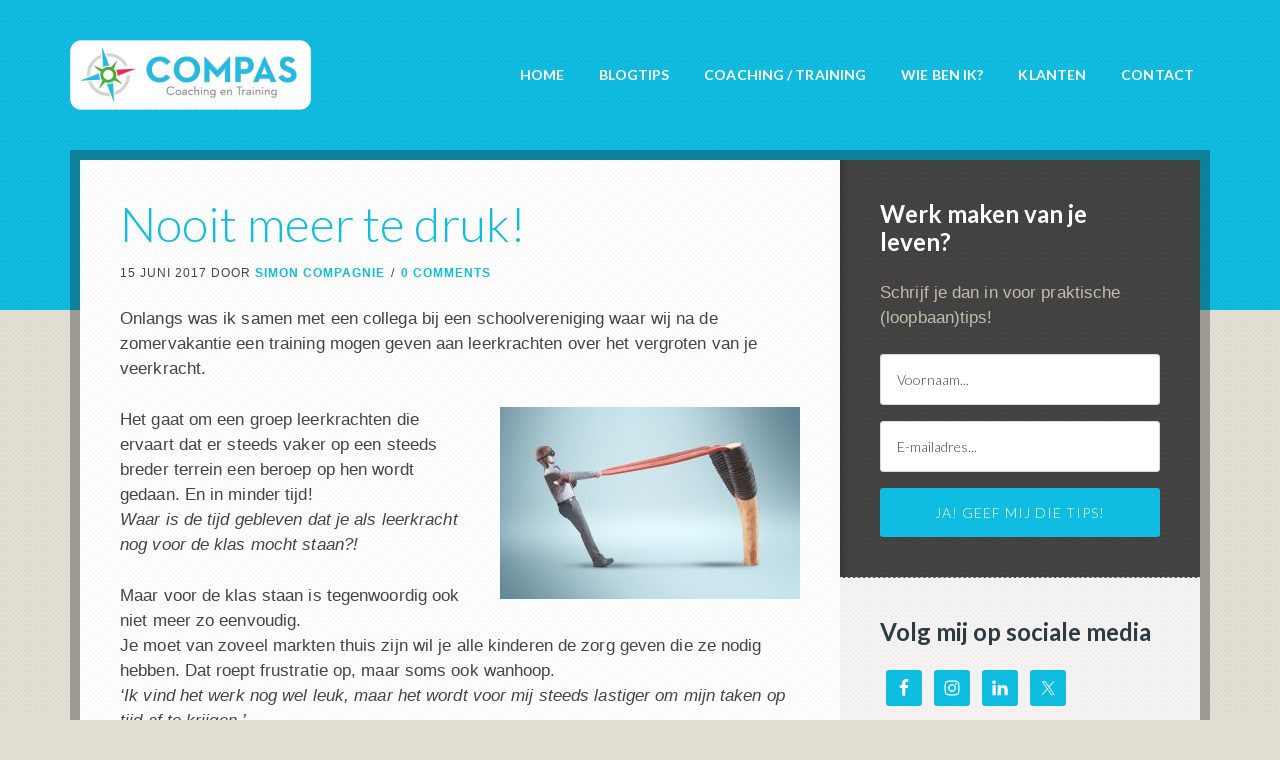

--- FILE ---
content_type: text/html; charset=UTF-8
request_url: https://www.simoncompagnie.nl/nooit-meer-te-druk/
body_size: 15420
content:
<!DOCTYPE html>
<html lang="nl-NL" xmlns:fb="https://www.facebook.com/2008/fbml" xmlns:addthis="https://www.addthis.com/help/api-spec" >
<head >
<meta charset="UTF-8" />
<meta name="viewport" content="width=device-width, initial-scale=1" />
<script type="text/javascript">
    window.smartlook||(function(d) {
    var o=smartlook=function(){ o.api.push(arguments)},h=d.getElementsByTagName('head')[0];
    var c=d.createElement('script');o.api=new Array();c.async=true;c.type='text/javascript';
    c.charset='utf-8';c.src='//rec.smartlook.com/recorder.js';h.appendChild(c);
    })(document);
    smartlook('init', '2dda3dcf582896392cd3e448b88d31d6a4f9b729');
</script>









<meta name='robots' content='index, follow, max-image-preview:large, max-snippet:-1, max-video-preview:-1' />

	<!-- This site is optimized with the Yoast SEO plugin v26.7 - https://yoast.com/wordpress/plugins/seo/ -->
	<title>Nooit meer te druk! - Simon Compagnie</title>
	<link rel="canonical" href="https://www.simoncompagnie.nl/nooit-meer-te-druk/" />
	<meta property="og:locale" content="nl_NL" />
	<meta property="og:type" content="article" />
	<meta property="og:title" content="Nooit meer te druk! - Simon Compagnie" />
	<meta property="og:description" content="Onlangs was ik samen met een collega bij een schoolvereniging waar wij na de zomervakantie een training mogen geven aan leerkrachten over het vergroten van je veerkracht. Het gaat om een groep leerkrachten die ervaart dat er steeds vaker op een steeds breder terrein een beroep op hen wordt gedaan. En in minder tijd! Waar [&hellip;]" />
	<meta property="og:url" content="https://www.simoncompagnie.nl/nooit-meer-te-druk/" />
	<meta property="og:site_name" content="Simon Compagnie" />
	<meta property="article:publisher" content="https://www.facebook.com/compasloopbaanadvies/" />
	<meta property="article:published_time" content="2017-06-15T14:15:47+00:00" />
	<meta property="article:modified_time" content="2017-06-20T12:53:32+00:00" />
	<meta property="og:image" content="https://simoncompagnie-advies.nl/wp-content/uploads/2017/06/bigstock-The-Young-Man-111296051-300x192.jpg" />
	<meta name="author" content="Simon Compagnie" />
	<meta name="twitter:label1" content="Geschreven door" />
	<meta name="twitter:data1" content="Simon Compagnie" />
	<meta name="twitter:label2" content="Geschatte leestijd" />
	<meta name="twitter:data2" content="4 minuten" />
	<script type="application/ld+json" class="yoast-schema-graph">{"@context":"https://schema.org","@graph":[{"@type":"Article","@id":"https://www.simoncompagnie.nl/nooit-meer-te-druk/#article","isPartOf":{"@id":"https://www.simoncompagnie.nl/nooit-meer-te-druk/"},"author":{"name":"Simon Compagnie","@id":"https://www.simoncompagnie.nl/#/schema/person/0a13af6385570bbcb764d9d692e52727"},"headline":"Nooit meer te druk!","datePublished":"2017-06-15T14:15:47+00:00","dateModified":"2017-06-20T12:53:32+00:00","mainEntityOfPage":{"@id":"https://www.simoncompagnie.nl/nooit-meer-te-druk/"},"wordCount":812,"commentCount":0,"publisher":{"@id":"https://www.simoncompagnie.nl/#organization"},"image":{"@id":"https://www.simoncompagnie.nl/nooit-meer-te-druk/#primaryimage"},"thumbnailUrl":"https://simoncompagnie-advies.nl/wp-content/uploads/2017/06/bigstock-The-Young-Man-111296051-300x192.jpg","articleSection":["Blog"],"inLanguage":"nl-NL","potentialAction":[{"@type":"CommentAction","name":"Comment","target":["https://www.simoncompagnie.nl/nooit-meer-te-druk/#respond"]}]},{"@type":"WebPage","@id":"https://www.simoncompagnie.nl/nooit-meer-te-druk/","url":"https://www.simoncompagnie.nl/nooit-meer-te-druk/","name":"Nooit meer te druk! - Simon Compagnie","isPartOf":{"@id":"https://www.simoncompagnie.nl/#website"},"primaryImageOfPage":{"@id":"https://www.simoncompagnie.nl/nooit-meer-te-druk/#primaryimage"},"image":{"@id":"https://www.simoncompagnie.nl/nooit-meer-te-druk/#primaryimage"},"thumbnailUrl":"https://simoncompagnie-advies.nl/wp-content/uploads/2017/06/bigstock-The-Young-Man-111296051-300x192.jpg","datePublished":"2017-06-15T14:15:47+00:00","dateModified":"2017-06-20T12:53:32+00:00","breadcrumb":{"@id":"https://www.simoncompagnie.nl/nooit-meer-te-druk/#breadcrumb"},"inLanguage":"nl-NL","potentialAction":[{"@type":"ReadAction","target":["https://www.simoncompagnie.nl/nooit-meer-te-druk/"]}]},{"@type":"ImageObject","inLanguage":"nl-NL","@id":"https://www.simoncompagnie.nl/nooit-meer-te-druk/#primaryimage","url":"https://simoncompagnie-advies.nl/wp-content/uploads/2017/06/bigstock-The-Young-Man-111296051-300x192.jpg","contentUrl":"https://simoncompagnie-advies.nl/wp-content/uploads/2017/06/bigstock-The-Young-Man-111296051-300x192.jpg"},{"@type":"BreadcrumbList","@id":"https://www.simoncompagnie.nl/nooit-meer-te-druk/#breadcrumb","itemListElement":[{"@type":"ListItem","position":1,"name":"Home","item":"https://www.simoncompagnie.nl/"},{"@type":"ListItem","position":2,"name":"Nooit meer te druk!"}]},{"@type":"WebSite","@id":"https://www.simoncompagnie.nl/#website","url":"https://www.simoncompagnie.nl/","name":"Simon Compagnie","description":"Wees de man die je écht wilt zijn!","publisher":{"@id":"https://www.simoncompagnie.nl/#organization"},"potentialAction":[{"@type":"SearchAction","target":{"@type":"EntryPoint","urlTemplate":"https://www.simoncompagnie.nl/?s={search_term_string}"},"query-input":{"@type":"PropertyValueSpecification","valueRequired":true,"valueName":"search_term_string"}}],"inLanguage":"nl-NL"},{"@type":"Organization","@id":"https://www.simoncompagnie.nl/#organization","name":"Compas Loopbaanadvies & Coaching","url":"https://www.simoncompagnie.nl/","logo":{"@type":"ImageObject","inLanguage":"nl-NL","@id":"https://www.simoncompagnie.nl/#/schema/logo/image/","url":"https://www.simoncompagnie.nl/wp-content/uploads/2013/12/Ondernemingslogo.jpg","contentUrl":"https://www.simoncompagnie.nl/wp-content/uploads/2013/12/Ondernemingslogo.jpg","width":2421,"height":709,"caption":"Compas Loopbaanadvies & Coaching"},"image":{"@id":"https://www.simoncompagnie.nl/#/schema/logo/image/"},"sameAs":["https://www.facebook.com/compasloopbaanadvies/","https://x.com/simoncompagnie","http://simoncompagnie","https://www.linkedin.com/in/simoncompagnie/","https://www.youtube.com/channel/UCRAukJO_pJgRmGjLp3fW0Ow?view_as=subscriber"]},{"@type":"Person","@id":"https://www.simoncompagnie.nl/#/schema/person/0a13af6385570bbcb764d9d692e52727","name":"Simon Compagnie","image":{"@type":"ImageObject","inLanguage":"nl-NL","@id":"https://www.simoncompagnie.nl/#/schema/person/image/","url":"https://secure.gravatar.com/avatar/fe57a573e72a82558e89cf4e2727779fd720ace9c65dad0c7523c85525c6e8a7?s=96&d=mm&r=g","contentUrl":"https://secure.gravatar.com/avatar/fe57a573e72a82558e89cf4e2727779fd720ace9c65dad0c7523c85525c6e8a7?s=96&d=mm&r=g","caption":"Simon Compagnie"},"sameAs":["http://www.simoncompagnie-advies.nl"]}]}</script>
	<!-- / Yoast SEO plugin. -->


<link rel='dns-prefetch' href='//s7.addthis.com' />
<link rel='dns-prefetch' href='//fonts.googleapis.com' />
<link rel="alternate" type="application/rss+xml" title="Simon Compagnie &raquo; feed" href="https://www.simoncompagnie.nl/feed/" />
<link rel="alternate" type="application/rss+xml" title="Simon Compagnie &raquo; reacties feed" href="https://www.simoncompagnie.nl/comments/feed/" />
<link rel="alternate" type="application/rss+xml" title="Simon Compagnie &raquo; Nooit meer te druk! reacties feed" href="https://www.simoncompagnie.nl/nooit-meer-te-druk/feed/" />
<link rel="alternate" title="oEmbed (JSON)" type="application/json+oembed" href="https://www.simoncompagnie.nl/wp-json/oembed/1.0/embed?url=https%3A%2F%2Fwww.simoncompagnie.nl%2Fnooit-meer-te-druk%2F" />
<link rel="alternate" title="oEmbed (XML)" type="text/xml+oembed" href="https://www.simoncompagnie.nl/wp-json/oembed/1.0/embed?url=https%3A%2F%2Fwww.simoncompagnie.nl%2Fnooit-meer-te-druk%2F&#038;format=xml" />
		<!-- This site uses the Google Analytics by MonsterInsights plugin v9.11.1 - Using Analytics tracking - https://www.monsterinsights.com/ -->
		<!-- Opmerking: MonsterInsights is momenteel niet geconfigureerd op deze site. De site eigenaar moet authenticeren met Google Analytics in de MonsterInsights instellingen scherm. -->
					<!-- No tracking code set -->
				<!-- / Google Analytics by MonsterInsights -->
		<style id='wp-img-auto-sizes-contain-inline-css' type='text/css'>
img:is([sizes=auto i],[sizes^="auto," i]){contain-intrinsic-size:3000px 1500px}
/*# sourceURL=wp-img-auto-sizes-contain-inline-css */
</style>
<link rel='stylesheet' id='going-green-pro-theme-css' href='https://www.simoncompagnie.nl/wp-content/themes/going-green-pro-simon/style.css?ver=3.0.0' type='text/css' media='all' />
<style id='wp-emoji-styles-inline-css' type='text/css'>

	img.wp-smiley, img.emoji {
		display: inline !important;
		border: none !important;
		box-shadow: none !important;
		height: 1em !important;
		width: 1em !important;
		margin: 0 0.07em !important;
		vertical-align: -0.1em !important;
		background: none !important;
		padding: 0 !important;
	}
/*# sourceURL=wp-emoji-styles-inline-css */
</style>
<link rel='stylesheet' id='wp-block-library-css' href='https://www.simoncompagnie.nl/wp-includes/css/dist/block-library/style.min.css?ver=6.9' type='text/css' media='all' />
<style id='wp-block-image-inline-css' type='text/css'>
.wp-block-image>a,.wp-block-image>figure>a{display:inline-block}.wp-block-image img{box-sizing:border-box;height:auto;max-width:100%;vertical-align:bottom}@media not (prefers-reduced-motion){.wp-block-image img.hide{visibility:hidden}.wp-block-image img.show{animation:show-content-image .4s}}.wp-block-image[style*=border-radius] img,.wp-block-image[style*=border-radius]>a{border-radius:inherit}.wp-block-image.has-custom-border img{box-sizing:border-box}.wp-block-image.aligncenter{text-align:center}.wp-block-image.alignfull>a,.wp-block-image.alignwide>a{width:100%}.wp-block-image.alignfull img,.wp-block-image.alignwide img{height:auto;width:100%}.wp-block-image .aligncenter,.wp-block-image .alignleft,.wp-block-image .alignright,.wp-block-image.aligncenter,.wp-block-image.alignleft,.wp-block-image.alignright{display:table}.wp-block-image .aligncenter>figcaption,.wp-block-image .alignleft>figcaption,.wp-block-image .alignright>figcaption,.wp-block-image.aligncenter>figcaption,.wp-block-image.alignleft>figcaption,.wp-block-image.alignright>figcaption{caption-side:bottom;display:table-caption}.wp-block-image .alignleft{float:left;margin:.5em 1em .5em 0}.wp-block-image .alignright{float:right;margin:.5em 0 .5em 1em}.wp-block-image .aligncenter{margin-left:auto;margin-right:auto}.wp-block-image :where(figcaption){margin-bottom:1em;margin-top:.5em}.wp-block-image.is-style-circle-mask img{border-radius:9999px}@supports ((-webkit-mask-image:none) or (mask-image:none)) or (-webkit-mask-image:none){.wp-block-image.is-style-circle-mask img{border-radius:0;-webkit-mask-image:url('data:image/svg+xml;utf8,<svg viewBox="0 0 100 100" xmlns="http://www.w3.org/2000/svg"><circle cx="50" cy="50" r="50"/></svg>');mask-image:url('data:image/svg+xml;utf8,<svg viewBox="0 0 100 100" xmlns="http://www.w3.org/2000/svg"><circle cx="50" cy="50" r="50"/></svg>');mask-mode:alpha;-webkit-mask-position:center;mask-position:center;-webkit-mask-repeat:no-repeat;mask-repeat:no-repeat;-webkit-mask-size:contain;mask-size:contain}}:root :where(.wp-block-image.is-style-rounded img,.wp-block-image .is-style-rounded img){border-radius:9999px}.wp-block-image figure{margin:0}.wp-lightbox-container{display:flex;flex-direction:column;position:relative}.wp-lightbox-container img{cursor:zoom-in}.wp-lightbox-container img:hover+button{opacity:1}.wp-lightbox-container button{align-items:center;backdrop-filter:blur(16px) saturate(180%);background-color:#5a5a5a40;border:none;border-radius:4px;cursor:zoom-in;display:flex;height:20px;justify-content:center;opacity:0;padding:0;position:absolute;right:16px;text-align:center;top:16px;width:20px;z-index:100}@media not (prefers-reduced-motion){.wp-lightbox-container button{transition:opacity .2s ease}}.wp-lightbox-container button:focus-visible{outline:3px auto #5a5a5a40;outline:3px auto -webkit-focus-ring-color;outline-offset:3px}.wp-lightbox-container button:hover{cursor:pointer;opacity:1}.wp-lightbox-container button:focus{opacity:1}.wp-lightbox-container button:focus,.wp-lightbox-container button:hover,.wp-lightbox-container button:not(:hover):not(:active):not(.has-background){background-color:#5a5a5a40;border:none}.wp-lightbox-overlay{box-sizing:border-box;cursor:zoom-out;height:100vh;left:0;overflow:hidden;position:fixed;top:0;visibility:hidden;width:100%;z-index:100000}.wp-lightbox-overlay .close-button{align-items:center;cursor:pointer;display:flex;justify-content:center;min-height:40px;min-width:40px;padding:0;position:absolute;right:calc(env(safe-area-inset-right) + 16px);top:calc(env(safe-area-inset-top) + 16px);z-index:5000000}.wp-lightbox-overlay .close-button:focus,.wp-lightbox-overlay .close-button:hover,.wp-lightbox-overlay .close-button:not(:hover):not(:active):not(.has-background){background:none;border:none}.wp-lightbox-overlay .lightbox-image-container{height:var(--wp--lightbox-container-height);left:50%;overflow:hidden;position:absolute;top:50%;transform:translate(-50%,-50%);transform-origin:top left;width:var(--wp--lightbox-container-width);z-index:9999999999}.wp-lightbox-overlay .wp-block-image{align-items:center;box-sizing:border-box;display:flex;height:100%;justify-content:center;margin:0;position:relative;transform-origin:0 0;width:100%;z-index:3000000}.wp-lightbox-overlay .wp-block-image img{height:var(--wp--lightbox-image-height);min-height:var(--wp--lightbox-image-height);min-width:var(--wp--lightbox-image-width);width:var(--wp--lightbox-image-width)}.wp-lightbox-overlay .wp-block-image figcaption{display:none}.wp-lightbox-overlay button{background:none;border:none}.wp-lightbox-overlay .scrim{background-color:#fff;height:100%;opacity:.9;position:absolute;width:100%;z-index:2000000}.wp-lightbox-overlay.active{visibility:visible}@media not (prefers-reduced-motion){.wp-lightbox-overlay.active{animation:turn-on-visibility .25s both}.wp-lightbox-overlay.active img{animation:turn-on-visibility .35s both}.wp-lightbox-overlay.show-closing-animation:not(.active){animation:turn-off-visibility .35s both}.wp-lightbox-overlay.show-closing-animation:not(.active) img{animation:turn-off-visibility .25s both}.wp-lightbox-overlay.zoom.active{animation:none;opacity:1;visibility:visible}.wp-lightbox-overlay.zoom.active .lightbox-image-container{animation:lightbox-zoom-in .4s}.wp-lightbox-overlay.zoom.active .lightbox-image-container img{animation:none}.wp-lightbox-overlay.zoom.active .scrim{animation:turn-on-visibility .4s forwards}.wp-lightbox-overlay.zoom.show-closing-animation:not(.active){animation:none}.wp-lightbox-overlay.zoom.show-closing-animation:not(.active) .lightbox-image-container{animation:lightbox-zoom-out .4s}.wp-lightbox-overlay.zoom.show-closing-animation:not(.active) .lightbox-image-container img{animation:none}.wp-lightbox-overlay.zoom.show-closing-animation:not(.active) .scrim{animation:turn-off-visibility .4s forwards}}@keyframes show-content-image{0%{visibility:hidden}99%{visibility:hidden}to{visibility:visible}}@keyframes turn-on-visibility{0%{opacity:0}to{opacity:1}}@keyframes turn-off-visibility{0%{opacity:1;visibility:visible}99%{opacity:0;visibility:visible}to{opacity:0;visibility:hidden}}@keyframes lightbox-zoom-in{0%{transform:translate(calc((-100vw + var(--wp--lightbox-scrollbar-width))/2 + var(--wp--lightbox-initial-left-position)),calc(-50vh + var(--wp--lightbox-initial-top-position))) scale(var(--wp--lightbox-scale))}to{transform:translate(-50%,-50%) scale(1)}}@keyframes lightbox-zoom-out{0%{transform:translate(-50%,-50%) scale(1);visibility:visible}99%{visibility:visible}to{transform:translate(calc((-100vw + var(--wp--lightbox-scrollbar-width))/2 + var(--wp--lightbox-initial-left-position)),calc(-50vh + var(--wp--lightbox-initial-top-position))) scale(var(--wp--lightbox-scale));visibility:hidden}}
/*# sourceURL=https://www.simoncompagnie.nl/wp-includes/blocks/image/style.min.css */
</style>
<style id='global-styles-inline-css' type='text/css'>
:root{--wp--preset--aspect-ratio--square: 1;--wp--preset--aspect-ratio--4-3: 4/3;--wp--preset--aspect-ratio--3-4: 3/4;--wp--preset--aspect-ratio--3-2: 3/2;--wp--preset--aspect-ratio--2-3: 2/3;--wp--preset--aspect-ratio--16-9: 16/9;--wp--preset--aspect-ratio--9-16: 9/16;--wp--preset--color--black: #000000;--wp--preset--color--cyan-bluish-gray: #abb8c3;--wp--preset--color--white: #ffffff;--wp--preset--color--pale-pink: #f78da7;--wp--preset--color--vivid-red: #cf2e2e;--wp--preset--color--luminous-vivid-orange: #ff6900;--wp--preset--color--luminous-vivid-amber: #fcb900;--wp--preset--color--light-green-cyan: #7bdcb5;--wp--preset--color--vivid-green-cyan: #00d084;--wp--preset--color--pale-cyan-blue: #8ed1fc;--wp--preset--color--vivid-cyan-blue: #0693e3;--wp--preset--color--vivid-purple: #9b51e0;--wp--preset--gradient--vivid-cyan-blue-to-vivid-purple: linear-gradient(135deg,rgb(6,147,227) 0%,rgb(155,81,224) 100%);--wp--preset--gradient--light-green-cyan-to-vivid-green-cyan: linear-gradient(135deg,rgb(122,220,180) 0%,rgb(0,208,130) 100%);--wp--preset--gradient--luminous-vivid-amber-to-luminous-vivid-orange: linear-gradient(135deg,rgb(252,185,0) 0%,rgb(255,105,0) 100%);--wp--preset--gradient--luminous-vivid-orange-to-vivid-red: linear-gradient(135deg,rgb(255,105,0) 0%,rgb(207,46,46) 100%);--wp--preset--gradient--very-light-gray-to-cyan-bluish-gray: linear-gradient(135deg,rgb(238,238,238) 0%,rgb(169,184,195) 100%);--wp--preset--gradient--cool-to-warm-spectrum: linear-gradient(135deg,rgb(74,234,220) 0%,rgb(151,120,209) 20%,rgb(207,42,186) 40%,rgb(238,44,130) 60%,rgb(251,105,98) 80%,rgb(254,248,76) 100%);--wp--preset--gradient--blush-light-purple: linear-gradient(135deg,rgb(255,206,236) 0%,rgb(152,150,240) 100%);--wp--preset--gradient--blush-bordeaux: linear-gradient(135deg,rgb(254,205,165) 0%,rgb(254,45,45) 50%,rgb(107,0,62) 100%);--wp--preset--gradient--luminous-dusk: linear-gradient(135deg,rgb(255,203,112) 0%,rgb(199,81,192) 50%,rgb(65,88,208) 100%);--wp--preset--gradient--pale-ocean: linear-gradient(135deg,rgb(255,245,203) 0%,rgb(182,227,212) 50%,rgb(51,167,181) 100%);--wp--preset--gradient--electric-grass: linear-gradient(135deg,rgb(202,248,128) 0%,rgb(113,206,126) 100%);--wp--preset--gradient--midnight: linear-gradient(135deg,rgb(2,3,129) 0%,rgb(40,116,252) 100%);--wp--preset--font-size--small: 13px;--wp--preset--font-size--medium: 20px;--wp--preset--font-size--large: 36px;--wp--preset--font-size--x-large: 42px;--wp--preset--spacing--20: 0.44rem;--wp--preset--spacing--30: 0.67rem;--wp--preset--spacing--40: 1rem;--wp--preset--spacing--50: 1.5rem;--wp--preset--spacing--60: 2.25rem;--wp--preset--spacing--70: 3.38rem;--wp--preset--spacing--80: 5.06rem;--wp--preset--shadow--natural: 6px 6px 9px rgba(0, 0, 0, 0.2);--wp--preset--shadow--deep: 12px 12px 50px rgba(0, 0, 0, 0.4);--wp--preset--shadow--sharp: 6px 6px 0px rgba(0, 0, 0, 0.2);--wp--preset--shadow--outlined: 6px 6px 0px -3px rgb(255, 255, 255), 6px 6px rgb(0, 0, 0);--wp--preset--shadow--crisp: 6px 6px 0px rgb(0, 0, 0);}:where(.is-layout-flex){gap: 0.5em;}:where(.is-layout-grid){gap: 0.5em;}body .is-layout-flex{display: flex;}.is-layout-flex{flex-wrap: wrap;align-items: center;}.is-layout-flex > :is(*, div){margin: 0;}body .is-layout-grid{display: grid;}.is-layout-grid > :is(*, div){margin: 0;}:where(.wp-block-columns.is-layout-flex){gap: 2em;}:where(.wp-block-columns.is-layout-grid){gap: 2em;}:where(.wp-block-post-template.is-layout-flex){gap: 1.25em;}:where(.wp-block-post-template.is-layout-grid){gap: 1.25em;}.has-black-color{color: var(--wp--preset--color--black) !important;}.has-cyan-bluish-gray-color{color: var(--wp--preset--color--cyan-bluish-gray) !important;}.has-white-color{color: var(--wp--preset--color--white) !important;}.has-pale-pink-color{color: var(--wp--preset--color--pale-pink) !important;}.has-vivid-red-color{color: var(--wp--preset--color--vivid-red) !important;}.has-luminous-vivid-orange-color{color: var(--wp--preset--color--luminous-vivid-orange) !important;}.has-luminous-vivid-amber-color{color: var(--wp--preset--color--luminous-vivid-amber) !important;}.has-light-green-cyan-color{color: var(--wp--preset--color--light-green-cyan) !important;}.has-vivid-green-cyan-color{color: var(--wp--preset--color--vivid-green-cyan) !important;}.has-pale-cyan-blue-color{color: var(--wp--preset--color--pale-cyan-blue) !important;}.has-vivid-cyan-blue-color{color: var(--wp--preset--color--vivid-cyan-blue) !important;}.has-vivid-purple-color{color: var(--wp--preset--color--vivid-purple) !important;}.has-black-background-color{background-color: var(--wp--preset--color--black) !important;}.has-cyan-bluish-gray-background-color{background-color: var(--wp--preset--color--cyan-bluish-gray) !important;}.has-white-background-color{background-color: var(--wp--preset--color--white) !important;}.has-pale-pink-background-color{background-color: var(--wp--preset--color--pale-pink) !important;}.has-vivid-red-background-color{background-color: var(--wp--preset--color--vivid-red) !important;}.has-luminous-vivid-orange-background-color{background-color: var(--wp--preset--color--luminous-vivid-orange) !important;}.has-luminous-vivid-amber-background-color{background-color: var(--wp--preset--color--luminous-vivid-amber) !important;}.has-light-green-cyan-background-color{background-color: var(--wp--preset--color--light-green-cyan) !important;}.has-vivid-green-cyan-background-color{background-color: var(--wp--preset--color--vivid-green-cyan) !important;}.has-pale-cyan-blue-background-color{background-color: var(--wp--preset--color--pale-cyan-blue) !important;}.has-vivid-cyan-blue-background-color{background-color: var(--wp--preset--color--vivid-cyan-blue) !important;}.has-vivid-purple-background-color{background-color: var(--wp--preset--color--vivid-purple) !important;}.has-black-border-color{border-color: var(--wp--preset--color--black) !important;}.has-cyan-bluish-gray-border-color{border-color: var(--wp--preset--color--cyan-bluish-gray) !important;}.has-white-border-color{border-color: var(--wp--preset--color--white) !important;}.has-pale-pink-border-color{border-color: var(--wp--preset--color--pale-pink) !important;}.has-vivid-red-border-color{border-color: var(--wp--preset--color--vivid-red) !important;}.has-luminous-vivid-orange-border-color{border-color: var(--wp--preset--color--luminous-vivid-orange) !important;}.has-luminous-vivid-amber-border-color{border-color: var(--wp--preset--color--luminous-vivid-amber) !important;}.has-light-green-cyan-border-color{border-color: var(--wp--preset--color--light-green-cyan) !important;}.has-vivid-green-cyan-border-color{border-color: var(--wp--preset--color--vivid-green-cyan) !important;}.has-pale-cyan-blue-border-color{border-color: var(--wp--preset--color--pale-cyan-blue) !important;}.has-vivid-cyan-blue-border-color{border-color: var(--wp--preset--color--vivid-cyan-blue) !important;}.has-vivid-purple-border-color{border-color: var(--wp--preset--color--vivid-purple) !important;}.has-vivid-cyan-blue-to-vivid-purple-gradient-background{background: var(--wp--preset--gradient--vivid-cyan-blue-to-vivid-purple) !important;}.has-light-green-cyan-to-vivid-green-cyan-gradient-background{background: var(--wp--preset--gradient--light-green-cyan-to-vivid-green-cyan) !important;}.has-luminous-vivid-amber-to-luminous-vivid-orange-gradient-background{background: var(--wp--preset--gradient--luminous-vivid-amber-to-luminous-vivid-orange) !important;}.has-luminous-vivid-orange-to-vivid-red-gradient-background{background: var(--wp--preset--gradient--luminous-vivid-orange-to-vivid-red) !important;}.has-very-light-gray-to-cyan-bluish-gray-gradient-background{background: var(--wp--preset--gradient--very-light-gray-to-cyan-bluish-gray) !important;}.has-cool-to-warm-spectrum-gradient-background{background: var(--wp--preset--gradient--cool-to-warm-spectrum) !important;}.has-blush-light-purple-gradient-background{background: var(--wp--preset--gradient--blush-light-purple) !important;}.has-blush-bordeaux-gradient-background{background: var(--wp--preset--gradient--blush-bordeaux) !important;}.has-luminous-dusk-gradient-background{background: var(--wp--preset--gradient--luminous-dusk) !important;}.has-pale-ocean-gradient-background{background: var(--wp--preset--gradient--pale-ocean) !important;}.has-electric-grass-gradient-background{background: var(--wp--preset--gradient--electric-grass) !important;}.has-midnight-gradient-background{background: var(--wp--preset--gradient--midnight) !important;}.has-small-font-size{font-size: var(--wp--preset--font-size--small) !important;}.has-medium-font-size{font-size: var(--wp--preset--font-size--medium) !important;}.has-large-font-size{font-size: var(--wp--preset--font-size--large) !important;}.has-x-large-font-size{font-size: var(--wp--preset--font-size--x-large) !important;}
/*# sourceURL=global-styles-inline-css */
</style>

<style id='classic-theme-styles-inline-css' type='text/css'>
/*! This file is auto-generated */
.wp-block-button__link{color:#fff;background-color:#32373c;border-radius:9999px;box-shadow:none;text-decoration:none;padding:calc(.667em + 2px) calc(1.333em + 2px);font-size:1.125em}.wp-block-file__button{background:#32373c;color:#fff;text-decoration:none}
/*# sourceURL=/wp-includes/css/classic-themes.min.css */
</style>
<link rel='stylesheet' id='contact-form-7-css' href='https://www.simoncompagnie.nl/wp-content/plugins/contact-form-7/includes/css/styles.css?ver=6.1.4' type='text/css' media='all' />
<link rel='stylesheet' id='google-font-css' href='//fonts.googleapis.com/css?family=Lato%3A300%2C700%7CLora%3A700&#038;ver=3.0.0' type='text/css' media='all' />
<link rel='stylesheet' id='simple-social-icons-font-css' href='https://www.simoncompagnie.nl/wp-content/plugins/simple-social-icons/css/style.css?ver=4.0.0' type='text/css' media='all' />
<link rel='stylesheet' id='addthis_all_pages-css' href='https://www.simoncompagnie.nl/wp-content/plugins/addthis/frontend/build/addthis_wordpress_public.min.css?ver=6.9' type='text/css' media='all' />
<script type="text/javascript" src="https://www.simoncompagnie.nl/wp-includes/js/jquery/jquery.min.js?ver=3.7.1" id="jquery-core-js"></script>
<script type="text/javascript" src="https://www.simoncompagnie.nl/wp-includes/js/jquery/jquery-migrate.min.js?ver=3.4.1" id="jquery-migrate-js"></script>
<script type="text/javascript" src="https://www.simoncompagnie.nl/wp-content/plugins/optin-monster/assets/js/api.js?ver=2.1.7" id="optin-monster-api-script-js"></script>
<script type="text/javascript" src="https://www.simoncompagnie.nl/wp-admin/admin-ajax.php?action=addthis_global_options_settings&amp;ver=6.9" id="addthis_global_options-js"></script>
<script type="text/javascript" src="https://s7.addthis.com/js/300/addthis_widget.js?ver=6.9#pubid=wp-141944f5408a9155d70703e180eec632" id="addthis_widget-js"></script>
<link rel="https://api.w.org/" href="https://www.simoncompagnie.nl/wp-json/" /><link rel="alternate" title="JSON" type="application/json" href="https://www.simoncompagnie.nl/wp-json/wp/v2/posts/3109" /><link rel="EditURI" type="application/rsd+xml" title="RSD" href="https://www.simoncompagnie.nl/xmlrpc.php?rsd" />
<meta name="generator" content="WordPress 6.9" />
<link rel='shortlink' href='https://www.simoncompagnie.nl/?p=3109' />
<link rel="icon" href="https://www.simoncompagnie.nl/wp-content/plugins/genesis-favicon-uploader/favicons/favicon.ico" />
<!-- AddThis Smart Layers BEGIN -->
<!-- Go to http://www.addthis.com/get/smart-layers to customize -->
<script type="text/javascript" src="//s7.addthis.com/js/300/addthis_widget.js#pubid=ra-531dc8454cd3fa34"></script>
<script type="text/javascript">
  addthis.layers({
    'theme' : 'transparent',
    'share' : {
      'position' : 'left',
      'numPreferredServices' : 6
    }   
  });
</script>
<!-- AddThis Smart Layers END --><style type="text/css">.site-header .title-area { background: url(https://www.simoncompagnie.nl/wp-content/uploads/2019/10/cropped-Logo-Compas_2019.png) no-repeat !important; }</style>
<meta name="generator" content="Elementor 3.19.2; features: e_optimized_assets_loading, additional_custom_breakpoints, block_editor_assets_optimize, e_image_loading_optimization; settings: css_print_method-external, google_font-enabled, font_display-auto">
<style id="sccss">/* Enter Your Custom CSS Here */
.content-box-blue,
.content-box-gray,
.content-box-grey,
.content-box-greyred,
.content-box-army,
.content-box-green,
.content-box-purple,
.content-box-red,
.content-box-yellow {
margin: 0 0 25px;
overflow: hidden;
padding: 20px;
color: #5b5e5e;
font-family: ‘Open Sans’, sans-serif;
font-size: 16px;
}
.content-box-blue {
background-color: #F0F8FF;
border-left: 8px solid #CEE1EF;
        font-size: 18px;
}
.content-box-gray {
background-color: #e2e2e2;
border-left: 8px solid #bdbdbd;
        font-size: 18px;
}
.content-box-grey {
background-color: #F5F5F5;
border-left: 8px solid #DDDDDD;
        font-size: 18px;
}
.content-box-greyred {
background-color: #F5F5F5;
border-left: 8px solid #D95762;
        font-size: 18px;
}
.content-box-army {
background-color: #737a36;
border: 1px solid #000000;
}
.content-box-green {
background-color: #d9edc2;
border: 1px solid #b2ce96;
}
.content-box-purple {
background-color: #e2e2f9;
border: 1px solid #bebde9;
}
.content-box-red {
background-color: #f9dbdb;
border-left: 8px solid #D95762;
        font-size: 16px;
}
.content-box-yellow {
background-color: #fef5c4;
border-left: 8px solid #FADF98;
}
.site-header .title-area {

		height: 70px;
}
</style>







</head>
<body class="wp-singular post-template-default single single-post postid-3109 single-format-standard wp-theme-genesis wp-child-theme-going-green-pro-simon custom-header header-image content-sidebar genesis-breadcrumbs-hidden genesis-footer-widgets-visible going-green-compas elementor-default elementor-kit-5049"><div class="site-container"><header class="site-header"><div class="wrap"><div class="title-area"><p class="site-title"><a href="https://www.simoncompagnie.nl/">Simon Compagnie</a></p><p class="site-description">Wees de man die je écht wilt zijn!</p></div><div class="widget-area header-widget-area"><section id="nav_menu-2" class="widget widget_nav_menu"><div class="widget-wrap"><nav class="nav-header"><ul id="menu-secundair-menu" class="menu genesis-nav-menu"><li id="menu-item-1121" class="menu-item menu-item-type-custom menu-item-object-custom menu-item-1121"><a href="/"><span >Home</span></a></li>
<li id="menu-item-2896" class="menu-item menu-item-type-post_type menu-item-object-page menu-item-2896"><a href="https://www.simoncompagnie.nl/blog/"><span >Blogtips</span></a></li>
<li id="menu-item-1128" class="menu-item menu-item-type-post_type menu-item-object-page menu-item-has-children menu-item-1128"><a href="https://www.simoncompagnie.nl/mijn-diensten/"><span >Coaching / training</span></a>
<ul class="sub-menu">
	<li id="menu-item-4574" class="menu-item menu-item-type-post_type menu-item-object-page menu-item-4574"><a href="https://www.simoncompagnie.nl/coachtraject-voor-de-man/"><span >Coachtraject voor de man</span></a></li>
	<li id="menu-item-4581" class="menu-item menu-item-type-post_type menu-item-object-page menu-item-4581"><a href="https://www.simoncompagnie.nl/workshop-man-in-2020/"><span >Workshop Man-zijn in 2024</span></a></li>
	<li id="menu-item-1126" class="menu-item menu-item-type-post_type menu-item-object-page menu-item-1126"><a href="https://www.simoncompagnie.nl/een-volledig-loopbaantraject/"><span >Loopbaantraject (man én vrouw)</span></a></li>
	<li id="menu-item-3930" class="menu-item menu-item-type-post_type menu-item-object-page menu-item-3930"><a href="https://www.simoncompagnie.nl/training-je-baan-onder-de-loep/"><span >Baan onder de loep (groepstraining)</span></a></li>
</ul>
</li>
<li id="menu-item-1130" class="menu-item menu-item-type-post_type menu-item-object-page menu-item-1130"><a href="https://www.simoncompagnie.nl/over-mij/"><span >Wie ben ik?</span></a></li>
<li id="menu-item-1122" class="menu-item menu-item-type-post_type menu-item-object-page menu-item-has-children menu-item-1122"><a href="https://www.simoncompagnie.nl/mijn-klanten/"><span >Klanten</span></a>
<ul class="sub-menu">
	<li id="menu-item-1125" class="menu-item menu-item-type-post_type menu-item-object-page menu-item-1125"><a href="https://www.simoncompagnie.nl/onze-klanten/"><span >Recensies</span></a></li>
</ul>
</li>
<li id="menu-item-1124" class="menu-item menu-item-type-post_type menu-item-object-page menu-item-1124"><a href="https://www.simoncompagnie.nl/contact/"><span >Contact</span></a></li>
</ul></nav></div></section>
</div></div></header><div class="site-inner"><div class="wrap"><div class="content-sidebar-wrap"><main class="content"><article class="post-3109 post type-post status-publish format-standard category-blog entry" aria-label="Nooit meer te druk!"><header class="entry-header"><h1 class="entry-title">Nooit meer te druk!</h1>
<p class="entry-meta"><time class="entry-time">15 juni 2017</time> Door <span class="entry-author"><a href="https://www.simoncompagnie.nl/author/simoncompagnie/" class="entry-author-link" rel="author"><span class="entry-author-name">Simon Compagnie</span></a></span> <span class="entry-comments-link"><a href="https://www.simoncompagnie.nl/nooit-meer-te-druk/#respond"><span class="dsq-postid" data-dsqidentifier="3109 https://simoncompagnie-advies.nl/?p=3109">Reageer</span></a></span> </p></header><div class="entry-content"><div class="at-above-post addthis_tool" data-url="https://www.simoncompagnie.nl/nooit-meer-te-druk/"></div><p>Onlangs was ik samen met een collega bij een schoolvereniging waar wij na de zomervakantie een training mogen geven aan leerkrachten over het vergroten van je veerkracht.<a href="https://simoncompagnie-advies.nl/wp-content/uploads/2017/06/Hope.jpg"><br />
</a></p>
<p><a href="https://simoncompagnie-advies.nl/wp-content/uploads/2017/06/bigstock-The-Young-Man-111296051.jpg"><img fetchpriority="high" decoding="async" class="size-medium wp-image-3141 alignright" src="https://simoncompagnie-advies.nl/wp-content/uploads/2017/06/bigstock-The-Young-Man-111296051-300x192.jpg" alt="" width="300" height="192" srcset="https://www.simoncompagnie.nl/wp-content/uploads/2017/06/bigstock-The-Young-Man-111296051-300x192.jpg 300w, https://www.simoncompagnie.nl/wp-content/uploads/2017/06/bigstock-The-Young-Man-111296051-768x492.jpg 768w, https://www.simoncompagnie.nl/wp-content/uploads/2017/06/bigstock-The-Young-Man-111296051-1024x655.jpg 1024w, https://www.simoncompagnie.nl/wp-content/uploads/2017/06/bigstock-The-Young-Man-111296051-700x450.jpg 700w, https://www.simoncompagnie.nl/wp-content/uploads/2017/06/bigstock-The-Young-Man-111296051.jpg 1600w" sizes="(max-width: 300px) 100vw, 300px" /></a></p>
<p>Het gaat om een groep leerkrachten die ervaart dat er steeds vaker op een steeds breder terrein een beroep op hen wordt gedaan. En in minder tijd!<br />
<em>Waar is de tijd gebleven dat je als leerkracht nog voor de klas mocht staan?!</em></p>
<p>Maar voor de klas staan is tegenwoordig ook niet meer zo eenvoudig.<br />
Je moet van zoveel markten thuis zijn wil je alle kinderen de zorg geven die ze nodig hebben. Dat roept frustratie op, maar soms ook wanhoop.<br />
<em>‘Ik vind het werk nog wel leuk, maar het wordt voor mij steeds lastiger om mijn taken op tijd af te krijgen.’<br />
</em><em>‘Al die drukte en verantwoordelijkheid geven mij in m’n werk behoorlijk wat spanningen.’<br />
</em><em>‘Het is zo druk geworden! Mij vergaat regelmatig het werkplezier.’<br />
</em><em>‘En ik ben thuis ook allang niet meer te genieten…!’</em></p>
<p><em>Kan ik het nog wel? Wil ik het nog wel? </em><em>Hoe lang hou ik dit nog vol? Wie let er eigenlijk op mij?</em></p>
<p>Je hoeft trouwens niet voor de klas te staan wil je deze spanning bij jezelf voelen.<br />
We leven in een maatschappij waar op tijd vaak al te laat is.<br />
Het is een tempo dat we elkaar hebben opgelegd dat moeilijk is bij te benen.<br />
Het digitale tijdperk is in veel situaties een zegen, maar vaak ook een enorme beklemming.</p>
<p><strong>En dan gaat het erom hoe je bij al deze prikkels overeind kunt blijven.</strong><br />
Hoeveel veerkracht je hebt om mee te buigen en niet om te knakken!<br />
<span id="more-3109"></span></p>
<p>Veerkracht is een begrip dat veel wordt gebruikt om aan te duiden of iemand in staat is om tegenkracht te geven.<br />
Het is de mate van elasticiteit als het gaat om werkdruk, om stressfactoren die buiten jou omgaan (maar vaak wel effect hebben!), om steeds meer en vaker en langer presteren.</p>
<p><em>Je kunt er wel ziek van worden!<br />
</em>En dat is precies wat er dus gebeurt! Als je niet oppast.</p>
<p>Misschien herken jij dit bij jezelf.<br />
Merk je dat er maar iets hoeft te gebeuren of je valt om! En heeft dat invloed op je presteren. Waardoor je vaker dingen gaat vergeten. En je je sneller prikkelbaar voelt.<br />
Soms ga je er zelfs van wakker liggen &#8230;</p>
<p>Je bent dan ergens onderweg je veerkracht kwijtgeraakt.<br />
Het soepele, energieke mechanisme is overbelast geraakt.<br />
De veer is losgeschoten. De rek is eruit.</p>
<p>Ik las onlangs het boek <em>Nooit meer te druk</em> van de Engelse bedrijfspsycholoog Tony Crabbe. Het boek beschrijft in feite de zoektocht die Crabbe maakte om zich te ontworstelen aan de drukte die hij vooral zichzelf oplegde. Hij werkte zich een slag in de rondte voor o.a. Disney en Microsoft. Als iemand hem vroeg hoe het met hem ging, antwoordde hij steevast met: ‘druk’.</p>
<p>Crabbe kwam tot de conclusie dat druk zijn ook een keuze is.<br />
<em>‘Het is makkelijk je als een slachtoffer op te stellen van een overweldigend aantal verplichtingen, maar volgens mij heeft iedereen tot op zekere hoogte controle.<br />
</em><em>Alles doen en bijhouden lukt allang niet meer; het is noodzakelijk om keuzes te maken.’</em></p>
<p>En toch …<br />
Soms lukt het gewoon niet om hierin keuzes te maken. Dan voel je als het ware de stress opkomen.</p>
<p>Stress komt vooral negatief in het nieuws.<br />
Volgens Annita Rogier, stress- en burnout-coach, is stress een manier van het lichaam om aan de noodrem te trekken. Deze noodrem dwingt je om het rustiger aan te doen als je jezelf teveel belast. Dat voorkomt ergere gezondheidsschade. Aanhoudende stress (verminderde veerkracht) is een signaal dat er iets in je leven moet veranderen.</p>
<p>Het is dus belangrijk om niet tot het uiterste te gaan als het gaat om je veerkracht.<br />
Het levert je gewoon niet voldoende op. Het kost je eigenlijk alleen maar een heleboel.</p>
<p>Zie veerkracht als een belangrijk orgaan in je lichaam.<br />
Daar ben je zuinig op, want je moet het er nog een heel leven mee doen!</p>
<p>In de (groeps)training <a href="https://simoncompagnie-advies.nl/wp-content/uploads/2017/06/Vergroot-je-eigen-veerkracht.pdf" target="_blank"><strong>Vergroot je eigen veerkracht</strong></a> leer je luisteren naar de signalen van je lichaam.</p>
<p>Je wordt je bewust van je eigen stressgedrag.<br />
Hoe je reageert op prikkels in je omgeving. Waar je energielekken zitten.<br />
Hoe je gezond kunt omgaan met druk en spanningen op je werk.<br />
Hoe je je eigen grenzen aangeeft, je eigen agenda bepaalt (en dus soms vrij maakt).<br />
En hoe je je werk zo slim kunt organiseren dat je aan het einde van je werk nog wel een stukje dag over houdt!</p>
<p>Als dit voor jou als muziek in de oren klinkt, dan nodig ik je uit om in beweging te komen.<br />
Lees <a href="https://simoncompagnie-advies.nl/wp-content/uploads/2017/06/Vergroot-je-eigen-veerkracht.pdf" target="_blank">hier</a> meer over deze positieve en effectieve training!<br />
<em><br />
Werken aan een gezond lichaam en een gezonde geest is ook een keuze die je zelf moet maken.</em></p>
<p>Ik wens je een veerkrachtige zomer toe!</p>
<!-- AddThis Advanced Settings above via filter on the_content --><!-- AddThis Advanced Settings below via filter on the_content --><!-- AddThis Advanced Settings generic via filter on the_content --><!-- AddThis Share Buttons above via filter on the_content --><!-- AddThis Share Buttons below via filter on the_content --><div class="at-below-post addthis_tool" data-url="https://www.simoncompagnie.nl/nooit-meer-te-druk/"></div><!-- AddThis Share Buttons generic via filter on the_content --></div><footer class="entry-footer"><p class="entry-meta"><span class="entry-categories">Categorie: <a href="https://www.simoncompagnie.nl/category/blog/" rel="category tag">Blog</a></span> </p></footer></article>
<div id="disqus_thread"></div>
</main><aside class="sidebar sidebar-primary widget-area" role="complementary" aria-label="Primaire Sidebar"><section id="enews-ext-2" class="widget enews-widget"><div class="widget-wrap"><div class="enews enews-2-fields"><h4 class="widget-title widgettitle">Werk maken van je leven?</h4>
<p>Schrijf je dan in voor praktische (loopbaan)tips!</p>
			<form id="subscribeenews-ext-2" class="enews-form" action="https://www.e-act.nl/ah/action" method="post"
				 target="_blank" 				name="enews-ext-2"
			>
									<input type="text" id="subbox1" class="enews-subbox enews-fname" value="" aria-label="Voornaam..." placeholder="Voornaam..." name="relation.firstName" />								<input type="email" value="" id="subbox" class="enews-email" aria-label="E-mailadres..." placeholder="E-mailadres..." name="relation.email"
																																			required="required" />
				<input type="hidden" name="admin.id" value="924"/>
<input type="hidden" name="trigger.code" value="SUBSCR_1380108652203"/>
<input type="hidden" name="confirm" value="false"/>				<input type="submit" value="Ja! geef mij die tips!" id="subbutton" class="enews-submit" />
			</form>
		</div></div></section>
<section id="simple-social-icons-3" class="widget simple-social-icons"><div class="widget-wrap"><h4 class="widget-title widgettitle">Volg mij op sociale media</h4>
<ul class="alignleft"><li class="ssi-facebook"><a href="https://www.facebook.com/simoncompagnie?ref=tn_tnmn" target="_blank" rel="noopener noreferrer"><svg role="img" class="social-facebook" aria-labelledby="social-facebook-3"><title id="social-facebook-3">Facebook</title><use xlink:href="https://www.simoncompagnie.nl/wp-content/plugins/simple-social-icons/symbol-defs.svg#social-facebook"></use></svg></a></li><li class="ssi-instagram"><a href="https://www.instagram.com/simoncompagnie/?hl=nl" target="_blank" rel="noopener noreferrer"><svg role="img" class="social-instagram" aria-labelledby="social-instagram-3"><title id="social-instagram-3">Instagram</title><use xlink:href="https://www.simoncompagnie.nl/wp-content/plugins/simple-social-icons/symbol-defs.svg#social-instagram"></use></svg></a></li><li class="ssi-linkedin"><a href="http://nl.linkedin.com/in/simoncompagnie/" target="_blank" rel="noopener noreferrer"><svg role="img" class="social-linkedin" aria-labelledby="social-linkedin-3"><title id="social-linkedin-3">LinkedIn</title><use xlink:href="https://www.simoncompagnie.nl/wp-content/plugins/simple-social-icons/symbol-defs.svg#social-linkedin"></use></svg></a></li><li class="ssi-twitter"><a href="https://twitter.com/simoncompagnie" target="_blank" rel="noopener noreferrer"><svg role="img" class="social-twitter" aria-labelledby="social-twitter-3"><title id="social-twitter-3">Twitter</title><use xlink:href="https://www.simoncompagnie.nl/wp-content/plugins/simple-social-icons/symbol-defs.svg#social-twitter"></use></svg></a></li></ul></div></section>
<section id="widget_sp_image-37" class="widget widget_sp_image"><div class="widget-wrap"><h4 class="widget-title widgettitle">Challenge zelfvertrouwen kun je leren!</h4>
<a href="https://www.simoncompagnie.nl/challenge-zelfvertrouwen-kun-je-leren/" id="https://www.simoncompagnie.nl/challenge-zelfvertrouwen-kun-je-leren/" target="_blank" class="widget_sp_image-image-link" title="Challenge Zelfvertrouwen"><img width="1600" height="1067" alt="Challenge zelfvertrouwen kun je leren!" class="attachment-full" style="max-width: 100%;" srcset="https://www.simoncompagnie.nl/wp-content/uploads/2024/03/Happy.jpg 1600w, https://www.simoncompagnie.nl/wp-content/uploads/2024/03/Happy-300x200.jpg 300w, https://www.simoncompagnie.nl/wp-content/uploads/2024/03/Happy-1024x683.jpg 1024w, https://www.simoncompagnie.nl/wp-content/uploads/2024/03/Happy-768x512.jpg 768w, https://www.simoncompagnie.nl/wp-content/uploads/2024/03/Happy-1536x1024.jpg 1536w" sizes="(max-width: 1600px) 100vw, 1600px" src="https://www.simoncompagnie.nl/wp-content/uploads/2024/03/Happy.jpg" /></a><div class="widget_sp_image-description" ><p>Een 14-daagse challenge over zelfvertrouwen!</p>
</div></div></section>
<section id="widget_sp_image-34" class="widget widget_sp_image"><div class="widget-wrap"><a href="https://www.fluger.nl/" id="https://www.fluger.nl/" target="_blank" class="widget_sp_image-image-link"><img width="279" height="85" class="attachment-full" style="max-width: 100%;" src="https://www.simoncompagnie.nl/wp-content/uploads/2021/05/Logo-Fluger.jpg" /></a></div></section>
<section id="widget_sp_image-31" class="widget widget_sp_image"><div class="widget-wrap"><a href="https://www.noloc.nl/" target="_blank" class="widget_sp_image-image-link"><img width="200" height="133" class="attachment-full" style="max-width: 100%;" src="https://www.simoncompagnie.nl/wp-content/uploads/2021/03/Nieuwe-logo-Noloc.jpg" /></a></div></section>
<section id="block-3" class="widget widget_block widget_media_image"><div class="widget-wrap">
<figure class="wp-block-image size-full"><a href="https://www.simoncompagnie.nl/wp-content/uploads/2022/06/Beeldmerk-CRKBO_Docent.jpg"><img decoding="async" width="283" height="283" src="https://www.simoncompagnie.nl/wp-content/uploads/2022/06/Beeldmerk-CRKBO_Docent.jpg" alt="" class="wp-image-5218" srcset="https://www.simoncompagnie.nl/wp-content/uploads/2022/06/Beeldmerk-CRKBO_Docent.jpg 283w, https://www.simoncompagnie.nl/wp-content/uploads/2022/06/Beeldmerk-CRKBO_Docent-150x150.jpg 150w" sizes="(max-width: 283px) 100vw, 283px" /></a></figure>
</div></section>
<section id="widget_sp_image-26" class="widget widget_sp_image"><div class="widget-wrap"><a href="https://www.coachfinder.nl/" target="_blank" class="widget_sp_image-image-link"><img width="200" height="200" class="attachment-full" style="max-width: 100%;" srcset="https://www.simoncompagnie.nl/wp-content/uploads/2019/09/keurmerk-coachfinder-200x200px.png 200w, https://www.simoncompagnie.nl/wp-content/uploads/2019/09/keurmerk-coachfinder-200x200px-150x150.png 150w" sizes="(max-width: 200px) 100vw, 200px" src="https://www.simoncompagnie.nl/wp-content/uploads/2019/09/keurmerk-coachfinder-200x200px.png" /></a></div></section>
<section id="widget_sp_image-23" class="widget widget_sp_image"><div class="widget-wrap"><h4 class="widget-title widgettitle">Download mijn e-boek en ontvang 7 tips die mannen helpen!</h4>
<a href="https://www.simoncompagnie.nl/eboek-durf-als-man-kwetsbaar-te-zijn/" target="_blank" class="widget_sp_image-image-link" title="Durf als man kwetsbaar te zijn"><img width="1200" height="1600" alt="Download mijn e-boek en ontvang 7 tips die mannen helpen!" class="attachment-full" style="max-width: 100%;" srcset="https://www.simoncompagnie.nl/wp-content/uploads/2019/02/Cover-groot-e-boek-Durf-als-man-kwetsbaar-te-zijn.jpg 1200w, https://www.simoncompagnie.nl/wp-content/uploads/2019/02/Cover-groot-e-boek-Durf-als-man-kwetsbaar-te-zijn-225x300.jpg 225w, https://www.simoncompagnie.nl/wp-content/uploads/2019/02/Cover-groot-e-boek-Durf-als-man-kwetsbaar-te-zijn-768x1024.jpg 768w" sizes="(max-width: 1200px) 100vw, 1200px" src="https://www.simoncompagnie.nl/wp-content/uploads/2019/02/Cover-groot-e-boek-Durf-als-man-kwetsbaar-te-zijn.jpg" /></a></div></section>
<section id="widget_sp_image-22" class="widget widget_sp_image"><div class="widget-wrap"><h4 class="widget-title widgettitle">Privacy reglement</h4>
<a href="https://simoncompagnie.nl/wp-content/uploads/2018/05/Privacyreglement-Compas-Loopbaanadvies-Coaching.pdf" target="_blank" class="widget_sp_image-image-link" title="Privacy reglement"><img width="297" height="170" alt="Privacy reglement" class="attachment-full" style="max-width: 100%;" src="https://www.simoncompagnie.nl/wp-content/uploads/2018/05/AVG.jpg" /></a></div></section>

		<section id="recent-posts-3" class="widget widget_recent_entries"><div class="widget-wrap">
		<h4 class="widget-title widgettitle">Meest recente berichten</h4>

		<ul>
											<li>
					<a href="https://www.simoncompagnie.nl/meer-zelfvertrouwen-in-vier-simpele-stappen/">Meer zelfvertrouwen in vier simpele stappen</a>
									</li>
											<li>
					<a href="https://www.simoncompagnie.nl/benieuwd-of-benauwd/">Benieuwd of benauwd?</a>
									</li>
											<li>
					<a href="https://www.simoncompagnie.nl/de-coronatijd-en-daarna/">De coronatijd &#8230; en daarna?!</a>
									</li>
											<li>
					<a href="https://www.simoncompagnie.nl/waarom-mannen-moeten-leren-praten/">Waarom mannen moeten leren praten</a>
									</li>
											<li>
					<a href="https://www.simoncompagnie.nl/de-man-in-2020/">De 3 uitdagingen van de man!</a>
									</li>
											<li>
					<a href="https://www.simoncompagnie.nl/durf-jij-de-uitdaging-aan/">Durf jij de uitdaging aan?!</a>
									</li>
											<li>
					<a href="https://www.simoncompagnie.nl/luister-eens-naar-jezelf/">Luister eens naar jezelf!</a>
									</li>
											<li>
					<a href="https://www.simoncompagnie.nl/meer-zelfvertrouwen-in-5-simpele-stappen/">Meer zelfvertrouwen in 5 simpele stappen</a>
									</li>
											<li>
					<a href="https://www.simoncompagnie.nl/durf-als-man-kwetsbaar-te-zijn/">Durf als man kwetsbaar te zijn!</a>
									</li>
											<li>
					<a href="https://www.simoncompagnie.nl/een-gietertje-water-over-je-loopbaan/">Een gietertje water over je loopbaan!</a>
									</li>
					</ul>

		</div></section>
<section id="block-4" class="widget widget_block widget_media_image"><div class="widget-wrap"></div></section>
</aside></div></div></div><div class="footer-widgets"><div class="wrap"><div class="widget-area footer-widgets-1 footer-widget-area"><section id="widget_sp_image-3" class="widget widget_sp_image"><div class="widget-wrap"><h4 class="widget-title widgettitle">Meld je aan voor mijn nieuwsbrief en ontvang mijn e-book GRATIS &#8230;</h4>
<img width="600" height="800" alt="Meld je aan voor mijn nieuwsbrief en ontvang mijn e-book GRATIS &#8230;" class="attachment-full" style="max-width: 100%;" srcset="https://www.simoncompagnie.nl/wp-content/uploads/2014/03/e-book_3D.jpg 600w, https://www.simoncompagnie.nl/wp-content/uploads/2014/03/e-book_3D-225x300.jpg 225w" sizes="(max-width: 600px) 100vw, 600px" src="https://www.simoncompagnie.nl/wp-content/uploads/2014/03/e-book_3D.jpg" /></div></section>
</div><div class="widget-area footer-widgets-3 footer-widget-area"><section id="featured-post-2" class="widget featured-content featuredpost"><div class="widget-wrap"><h4 class="widget-title widgettitle">In the spotlight</h4>
<article class="post-5168 post type-post status-publish format-standard category-blog entry has-post-thumbnail" aria-label="Meer zelfvertrouwen in vier simpele stappen"><a href="https://www.simoncompagnie.nl/meer-zelfvertrouwen-in-vier-simpele-stappen/" class="alignnone" aria-hidden="true" tabindex="-1"><img loading="lazy" width="150" height="150" src="https://www.simoncompagnie.nl/wp-content/uploads/2021/05/Road-150x150.jpg" class="entry-image attachment-post" alt="" decoding="async" /></a><header class="entry-header"><h2 class="entry-title"><a href="https://www.simoncompagnie.nl/meer-zelfvertrouwen-in-vier-simpele-stappen/">Meer zelfvertrouwen in vier simpele stappen</a></h2></header><div class="entry-content"><p>Tijdens de training Balans in je baan! die ik sinds een aantal jaren mag geven in het onderwijs, merk ik vaak dat de deelnemers aan deze training heel gemakkelijk over hun eigen grenzen &#x02026; <a href="https://www.simoncompagnie.nl/meer-zelfvertrouwen-in-vier-simpele-stappen/" class="more-link">[Lees meer ...]</a></p></div></article></div></section>
</div></div></div><footer class="site-footer"><div class="wrap"><p>Copyright &#xA9;&nbsp;2026 · <a href="/disclaimer">Disclaimer</a> ·  <a href="http://hetworks.nl">Hetworks</a></p></div></footer></div>







<script type="speculationrules">
{"prefetch":[{"source":"document","where":{"and":[{"href_matches":"/*"},{"not":{"href_matches":["/wp-*.php","/wp-admin/*","/wp-content/uploads/*","/wp-content/*","/wp-content/plugins/*","/wp-content/themes/going-green-pro-simon/*","/wp-content/themes/genesis/*","/*\\?(.+)"]}},{"not":{"selector_matches":"a[rel~=\"nofollow\"]"}},{"not":{"selector_matches":".no-prefetch, .no-prefetch a"}}]},"eagerness":"conservative"}]}
</script>
<style type="text/css" media="screen">#simple-social-icons-3 ul li a, #simple-social-icons-3 ul li a:hover, #simple-social-icons-3 ul li a:focus { background-color: #0fbde2 !important; border-radius: 3px; color: #ffffff !important; border: 0px #ffffff solid !important; font-size: 18px; padding: 9px; }  #simple-social-icons-3 ul li a:hover, #simple-social-icons-3 ul li a:focus { background-color: #666666 !important; border-color: #ffffff !important; color: #ffffff !important; }  #simple-social-icons-3 ul li a:focus { outline: 1px dotted #666666 !important; }</style><script type="text/javascript" src="https://www.simoncompagnie.nl/wp-includes/js/dist/hooks.min.js?ver=dd5603f07f9220ed27f1" id="wp-hooks-js"></script>
<script type="text/javascript" src="https://www.simoncompagnie.nl/wp-includes/js/dist/i18n.min.js?ver=c26c3dc7bed366793375" id="wp-i18n-js"></script>
<script type="text/javascript" id="wp-i18n-js-after">
/* <![CDATA[ */
wp.i18n.setLocaleData( { 'text direction\u0004ltr': [ 'ltr' ] } );
//# sourceURL=wp-i18n-js-after
/* ]]> */
</script>
<script type="text/javascript" src="https://www.simoncompagnie.nl/wp-content/plugins/contact-form-7/includes/swv/js/index.js?ver=6.1.4" id="swv-js"></script>
<script type="text/javascript" id="contact-form-7-js-translations">
/* <![CDATA[ */
( function( domain, translations ) {
	var localeData = translations.locale_data[ domain ] || translations.locale_data.messages;
	localeData[""].domain = domain;
	wp.i18n.setLocaleData( localeData, domain );
} )( "contact-form-7", {"translation-revision-date":"2025-11-30 09:13:36+0000","generator":"GlotPress\/4.0.3","domain":"messages","locale_data":{"messages":{"":{"domain":"messages","plural-forms":"nplurals=2; plural=n != 1;","lang":"nl"},"This contact form is placed in the wrong place.":["Dit contactformulier staat op de verkeerde plek."],"Error:":["Fout:"]}},"comment":{"reference":"includes\/js\/index.js"}} );
//# sourceURL=contact-form-7-js-translations
/* ]]> */
</script>
<script type="text/javascript" id="contact-form-7-js-before">
/* <![CDATA[ */
var wpcf7 = {
    "api": {
        "root": "https:\/\/www.simoncompagnie.nl\/wp-json\/",
        "namespace": "contact-form-7\/v1"
    }
};
//# sourceURL=contact-form-7-js-before
/* ]]> */
</script>
<script type="text/javascript" src="https://www.simoncompagnie.nl/wp-content/plugins/contact-form-7/includes/js/index.js?ver=6.1.4" id="contact-form-7-js"></script>
<script type="text/javascript" id="disqus_count-js-extra">
/* <![CDATA[ */
var countVars = {"disqusShortname":"compas"};
//# sourceURL=disqus_count-js-extra
/* ]]> */
</script>
<script type="text/javascript" src="https://www.simoncompagnie.nl/wp-content/plugins/disqus-comment-system/public/js/comment_count.js?ver=3.1.3" id="disqus_count-js"></script>
<script type="text/javascript" id="disqus_embed-js-extra">
/* <![CDATA[ */
var embedVars = {"disqusConfig":{"integration":"wordpress 3.1.3 6.9"},"disqusIdentifier":"3109 https://simoncompagnie-advies.nl/?p=3109","disqusShortname":"compas","disqusTitle":"Nooit meer te druk!","disqusUrl":"https://www.simoncompagnie.nl/nooit-meer-te-druk/","postId":"3109"};
//# sourceURL=disqus_embed-js-extra
/* ]]> */
</script>
<script type="text/javascript" src="https://www.simoncompagnie.nl/wp-content/plugins/disqus-comment-system/public/js/comment_embed.js?ver=3.1.3" id="disqus_embed-js"></script>
<script type="text/javascript" src="https://www.simoncompagnie.nl/wp-includes/js/comment-reply.min.js?ver=6.9" id="comment-reply-js" async="async" data-wp-strategy="async" fetchpriority="low"></script>
<script id="wp-emoji-settings" type="application/json">
{"baseUrl":"https://s.w.org/images/core/emoji/17.0.2/72x72/","ext":".png","svgUrl":"https://s.w.org/images/core/emoji/17.0.2/svg/","svgExt":".svg","source":{"concatemoji":"https://www.simoncompagnie.nl/wp-includes/js/wp-emoji-release.min.js?ver=6.9"}}
</script>
<script type="module">
/* <![CDATA[ */
/*! This file is auto-generated */
const a=JSON.parse(document.getElementById("wp-emoji-settings").textContent),o=(window._wpemojiSettings=a,"wpEmojiSettingsSupports"),s=["flag","emoji"];function i(e){try{var t={supportTests:e,timestamp:(new Date).valueOf()};sessionStorage.setItem(o,JSON.stringify(t))}catch(e){}}function c(e,t,n){e.clearRect(0,0,e.canvas.width,e.canvas.height),e.fillText(t,0,0);t=new Uint32Array(e.getImageData(0,0,e.canvas.width,e.canvas.height).data);e.clearRect(0,0,e.canvas.width,e.canvas.height),e.fillText(n,0,0);const a=new Uint32Array(e.getImageData(0,0,e.canvas.width,e.canvas.height).data);return t.every((e,t)=>e===a[t])}function p(e,t){e.clearRect(0,0,e.canvas.width,e.canvas.height),e.fillText(t,0,0);var n=e.getImageData(16,16,1,1);for(let e=0;e<n.data.length;e++)if(0!==n.data[e])return!1;return!0}function u(e,t,n,a){switch(t){case"flag":return n(e,"\ud83c\udff3\ufe0f\u200d\u26a7\ufe0f","\ud83c\udff3\ufe0f\u200b\u26a7\ufe0f")?!1:!n(e,"\ud83c\udde8\ud83c\uddf6","\ud83c\udde8\u200b\ud83c\uddf6")&&!n(e,"\ud83c\udff4\udb40\udc67\udb40\udc62\udb40\udc65\udb40\udc6e\udb40\udc67\udb40\udc7f","\ud83c\udff4\u200b\udb40\udc67\u200b\udb40\udc62\u200b\udb40\udc65\u200b\udb40\udc6e\u200b\udb40\udc67\u200b\udb40\udc7f");case"emoji":return!a(e,"\ud83e\u1fac8")}return!1}function f(e,t,n,a){let r;const o=(r="undefined"!=typeof WorkerGlobalScope&&self instanceof WorkerGlobalScope?new OffscreenCanvas(300,150):document.createElement("canvas")).getContext("2d",{willReadFrequently:!0}),s=(o.textBaseline="top",o.font="600 32px Arial",{});return e.forEach(e=>{s[e]=t(o,e,n,a)}),s}function r(e){var t=document.createElement("script");t.src=e,t.defer=!0,document.head.appendChild(t)}a.supports={everything:!0,everythingExceptFlag:!0},new Promise(t=>{let n=function(){try{var e=JSON.parse(sessionStorage.getItem(o));if("object"==typeof e&&"number"==typeof e.timestamp&&(new Date).valueOf()<e.timestamp+604800&&"object"==typeof e.supportTests)return e.supportTests}catch(e){}return null}();if(!n){if("undefined"!=typeof Worker&&"undefined"!=typeof OffscreenCanvas&&"undefined"!=typeof URL&&URL.createObjectURL&&"undefined"!=typeof Blob)try{var e="postMessage("+f.toString()+"("+[JSON.stringify(s),u.toString(),c.toString(),p.toString()].join(",")+"));",a=new Blob([e],{type:"text/javascript"});const r=new Worker(URL.createObjectURL(a),{name:"wpTestEmojiSupports"});return void(r.onmessage=e=>{i(n=e.data),r.terminate(),t(n)})}catch(e){}i(n=f(s,u,c,p))}t(n)}).then(e=>{for(const n in e)a.supports[n]=e[n],a.supports.everything=a.supports.everything&&a.supports[n],"flag"!==n&&(a.supports.everythingExceptFlag=a.supports.everythingExceptFlag&&a.supports[n]);var t;a.supports.everythingExceptFlag=a.supports.everythingExceptFlag&&!a.supports.flag,a.supports.everything||((t=a.source||{}).concatemoji?r(t.concatemoji):t.wpemoji&&t.twemoji&&(r(t.twemoji),r(t.wpemoji)))});
//# sourceURL=https://www.simoncompagnie.nl/wp-includes/js/wp-emoji-loader.min.js
/* ]]> */
</script>








</body></html>


--- FILE ---
content_type: text/css
request_url: https://www.simoncompagnie.nl/wp-content/themes/going-green-pro-simon/style.css?ver=3.0.0
body_size: 9954
content:
@import url(http://fonts.googleapis.com/css?family=Open+Sans:300italic,400italic,600italic,700italic,800italic,400,300,600,700,800);


/*
	Theme Name: Going Green Pro Theme
	Theme URI: http://my.studiopress.com/themes/goinggreen/
	Description: A mobile responsive and HTML5 theme built for the Genesis Framework.
	Author: StudioPress
	Author URI: http://www.studiopress.com/
	Version: 3.0.0

	Tags: brown, green, one-column, two-columns, fixed-width, custom-menu, full-width-template, sticky-post, theme-options, threaded-comments, translation-ready

	Template: genesis
	Template Version: 2.0.0

	License: GPL-2.0+
	License URI: http://www.opensource.org/licenses/gpl-license.php
*/


/* Table of Contents

	- HTML5 Reset
		- Baseline Normalize
		- Box Sizing
		- Float Clearing
	- Defaults
		- Typographical Elements
		- Headings
		- Objects
		- Forms
		- Tables
	- Structure and Layout
		- Site Containers
		- Column Widths and Positions
		- Column Classes
	- Common Classes
		- WordPress
		- Genesis
		- Titles
	- Widgets
		- Featured Content
	- Plugins
		- Genesis eNews Extended
		- Genesis Latest Tweets
		- Gravity Forms
		- Jetpack
	- Site Header
		- Title Area
		- Widget Area
	- Site Navigation
		- Header Navigation
		- Primary Navigation
		- Secondary Navigation
	- Content Area
		- Entries
		- Pagination
		- Comments
	- Sidebars
	- Footer Widgets
	- Site Footer
	- Theme Colors
		- Going Green Pro Forest
		- Going Green Pro Mint
		- Going Green Pro Olive
		- Going Green Compas green
	- Media Queries
		- max-width: 1268px
		- max-width: 1067px
		- max-width: 767px

*/


/*
HTML5 Reset
---------------------------------------------------------------------------------------------------- */

/* Baseline Reset (normalize.css 2.1.2)
	normalize.css v2.1.2 | MIT License | git.io/normalize
--------------------------------------------- */

article,aside,details,figcaption,figure,footer,header,hgroup,main,nav,section,summary{display:block}audio,canvas,video{display:inline-block}audio:not([controls]){display:none;height:0}[hidden]{display:none}html{font-family:sans-serif;-ms-text-size-adjust:100%;-webkit-text-size-adjust:100%}body{margin:0}a:focus{outline:thin dotted}a:active,a:hover{outline:0}h1{font-size:2em;margin:.67em 0}abbr[title]{border-bottom:1px dotted}b,strong{font-weight:bold}dfn{font-style:italic}hr{-moz-box-sizing:content-box;box-sizing:content-box;height:0}mark{background:#ff0;color:#000}code,kbd,pre,samp{font-family:monospace,serif;font-size:1em}pre{white-space:pre-wrap}q{quotes:"\201C" "\201D" "\2018" "\2019"}small{font-size:80%}sub,sup{font-size:75%;line-height:0;position:relative;vertical-align:baseline}sup{top:-0.5em}sub{bottom:-0.25em}img{border:0}svg:not(:root){overflow:hidden}figure{margin:0}fieldset{border:1px solid silver;margin:0 2px;padding:.35em .625em .75em}legend{border:0;padding:0}button,input,select,textarea{font-family:inherit;font-size:100%;margin:0}button,input{line-height:normal}button,select{text-transform:none}button,html input[type="button"],input[type="reset"],input[type="submit"]{-webkit-appearance:button;cursor:pointer}button[disabled],html input[disabled]{cursor:default}input[type="checkbox"],input[type="radio"]{box-sizing:border-box;padding:0}input[type="search"]{-webkit-appearance:textfield;-moz-box-sizing:content-box;-webkit-box-sizing:content-box;box-sizing:content-box}input[type="search"]::-webkit-search-cancel-button,input[type="search"]::-webkit-search-decoration{-webkit-appearance:none}button::-moz-focus-inner,input::-moz-focus-inner{border:0;padding:0}textarea{overflow:auto;vertical-align:top}table{border-collapse:collapse;border-spacing:0}

/* Box Sizing
--------------------------------------------- */

*,
input[type="search"] {
	-webkit-box-sizing: border-box;
	-moz-box-sizing:    border-box;
	box-sizing:         border-box;
}

/* Float Clearing
--------------------------------------------- */

.archive-pagination:before,
.clearfix:before,
.entry-content:before,
.entry-pagination:before,
.entry:before,
.footer-widgets:before,
.nav-primary:before,
.nav-secondary:before,
.site-container:before,
.site-footer:before,
.site-header:before,
.site-inner:before,
.widget:before,
.wrap:before {
	content: " ";
	display: table;
}

.archive-pagination:after,
.clearfix:after,
.entry-content:after,
.entry-pagination:after,
.entry:after,
.footer-widgets:after,
.nav-primary:after,
.nav-secondary:after,
.site-container:after,
.site-footer:after,
.site-header:after,
.site-inner:after,
.widget:after,
.wrap:after {
	clear: both;
	content: " ";
	display: table;
}


/*
Defaults
---------------------------------------------------------------------------------------------------- */

/* Typographical Elements
--------------------------------------------- */

html {
	font-size: 62.5%; /* 10px browser default */
}

body {
	background: #e1dfd4 url(images/pattern-light.png);
	color: #444444;
	font-family: 'Open Sans', sans-serif;
	font-weight: normal 300;
	font-size: 1.65rem;
	line-height: 1.525;
	letter-spacing:0.01rem;
}

a,
button,
input:focus,
input[type="button"],
input[type="reset"],
input[type="submit"],
textarea:focus,
.button {
	-webkit-transition: all 0.1s ease-in-out;
	-moz-transition:    all 0.1s ease-in-out;
	-ms-transition:     all 0.1s ease-in-out;
	-o-transition:      all 0.1s ease-in-out;
	transition:         all 0.1s ease-in-out;
}

::-moz-selection {
	background-color: #3e3827;
	color: #fff;
}

::selection {
	background-color: #3e3827;
	color: #fff;
}

a {
	color: #319a54;
	text-decoration: none;
}

a img {
	margin-bottom: -4px;
	margin-bottom: -0.4rem;
}

a:hover {
	color: #984a23;
}

p {
	margin: 0 0 24px;
	margin: 0 0 2.4rem;
	padding: 0;
}

strong {
	font-weight: 700;
}

ol,
ul {
	margin: 0;
	padding: 0;
}

/*

blockquote,
blockquote::before {
	color: #c3bbad;
}

blockquote {
	margin: 40px 40px 24px;
	margin: 4rem 4rem 2.4rem;
}

blockquote::before {
	content: "\201C";
	display: block;
	font-size: 30px;
	font-size: 3rem;
	height: 0;
	left: -20px;
	position: relative;
	top: -10px;
}

.entry-content code {
	background-color: #333;
	color: #ddd;
}

*/

cite {
	font-style: normal;
}

/* Headings
--------------------------------------------- */

h1,
h2,
h3,
h4,
h5,
h6 {
	font-family: 'Lato', sans-serif;
	font-weight: 300;
	line-height: 1.2;
	margin: 0 0 16px;
	margin: 0 0 1.6rem;
	padding: 0;
}

h1 {
	font-size: 36px;
	font-size: 3.6rem;
}

h2 {
	font-size: 30px;
	font-size: 3rem;
}

h3 {
	font-size: 24px;
	font-size: 2.4rem;
}

h4 {
	font-size: 20px;
	font-size: 2rem;
}

h5 {
	font-size: 18px;
	font-size: 1.8rem;
}

h6 {
	font-size: 16px;
	font-size: 1.6rem;
}

/* Objects
--------------------------------------------- */

embed,
iframe,
img,
object,
video,
.wp-caption {
	max-width: 100%;
}

img {
	height: auto;
}

.featured-content img,
.gallery img {
	width: auto; /* IE8 */
}

/* Forms
--------------------------------------------- */

input,
select,
textarea {
	background-color: #fff;
	border: 1px solid #dddad3;
	border-radius: 3px;
	box-shadow: 1px 1px 3px #f8f8f8 inset;
	color: #444444;
	font-family: 'Lato', sans-serif;
	font-size: 14px;
	font-size: 1.4rem;
	font-weight: 300;
	padding: 16px;
	padding: 1.6rem;
	width: 100%;
}

input:focus,
textarea:focus {
	border: 1px solid #999;
	outline: none;
}

::-moz-placeholder {
	color: #c3bbad;
	opacity: 1;
}

::-webkit-input-placeholder {
	color: #444444;
}

button,
input[type="button"],
input[type="reset"],
input[type="submit"],
.button,
.entry-content .button {
	background-color: #984a23;
	border: none;
	box-shadow: none;
	color: #fff;
	cursor: pointer;
	letter-spacing: 1px;
	letter-spacing: 0.1rem;
	padding: 16px 24px;
	padding: 1.6rem 2.4rem;
	text-transform: uppercase;
	width: auto;
}

button:hover,
input:hover[type="button"],
input:hover[type="reset"],
input:hover[type="submit"],
.button:hover,
.entry-content .button:hover {
	background-color: #319a54;
}

.entry-content .button:hover {
	color: #fff;
}

.button {
	border-radius: 3px;
	display: inline-block;
}

input[type="search"]::-webkit-search-cancel-button,
input[type="search"]::-webkit-search-results-button {
	display: none;
}

/* Tables
--------------------------------------------- */

table {
	border-collapse: collapse;
	border-spacing: 0;
	line-height: 2;
	margin-bottom: 40px;
	margin-bottom: 4rem;
	width: 100%;
}

tbody {
	border-bottom: 1px solid #ddd;
}

th,
td {
	text-align: left;
}

th {
	font-weight: bold;
	text-transform: uppercase;
}

td {
	border-top: 1px solid #ddd;
	padding: 6px 0;
	padding: 0.6rem 0;
}


/*
Structure and Layout
---------------------------------------------------------------------------------------------------- */

/* Site Containers
--------------------------------------------- */

.wrap {
	margin: 0 auto;
	max-width: 1140px;
}

.site-inner {
	background: rgba( 0, 0, 0, 0.3 );
	clear: both;
	margin: -160px auto 0;
	margin: -16rem auto 0;
	max-width: 1140px;
	padding: 10px;
	position: relative;
	width: 92%;
	z-index: 9;
}

.site-inner .wrap {
	background: #f5f4f2 url(images/pattern-light.png);
	background-size: 10px 10px;
	width: 100%;
}

.going-green-pro-landing .site-inner {
	margin: 60px auto;
	max-width: 960px;
}

/* Column Widths and Positions
--------------------------------------------- */

/* Content */

.content {
	background: #fff url(images/pattern-light.png);
	background-size: 10px 10px;
	float: right;
	padding: 0;
	width: 760px;
}

.content-sidebar .content {
	float: left;
}

.full-width-content .content {
	width: 100%;
}

/* Primary Sidebar */

.sidebar-primary {
	float: right;
	width: 360px;
	word-wrap: break-word;
}

.sidebar-content .sidebar-primary,
.sidebar-sidebar-content .sidebar-primary {
	float: left;
}

/* Column Classes
	Link: http://twitter.github.io/bootstrap/assets/css/bootstrap-responsive.css
--------------------------------------------- */

.five-sixths,
.four-sixths,
.one-fourth,
.one-half,
.one-sixth,
.one-third,
.three-fourths,
.three-sixths,
.two-fourths,
.two-sixths,
.two-thirds {
	float: left;
	margin-left: 2.564102564102564%;
}

.one-half,
.three-sixths,
.two-fourths {
	width: 48.717948717948715%;
}

.one-third,
.two-sixths {
	width: 31.623931623931625%;
}

.four-sixths,
.two-thirds {
	width: 65.81196581196582%;
}

.one-fourth {
	width: 23.076923076923077%;
}

.three-fourths {
	width: 74.35897435897436%;
}

.one-sixth {
	width: 14.52991452991453%;
}

.five-sixths {
	width: 82.90598290598291%;
}

.first {
	clear: both;
	margin-left: 0;
}


/*
Common Classes
---------------------------------------------------------------------------------------------------- */

/* WordPress
--------------------------------------------- */

.avatar {
	border-radius: 50%;
	float: left;
	
}

.alignleft .avatar {
	margin-right: 24px;
	margin-right: 2.4rem;
}

.alignright .avatar {
	margin-left: 24px;
	margin-left: 2.4rem;
}

.search-form {
	overflow: hidden;
}

.search-form input[type="search"] {
	color: #c3bbad;
	font-size: 12px;
	font-size: 1.2rem;
	text-transform: uppercase;
}

.search-form input[type="submit"] {
	border: 0;
	clip: rect(0, 0, 0, 0);
	height: 1px;
	margin: -1px;
	padding: 0;
	position: absolute;
	width: 1px;
}

img.centered,
.aligncenter {
	display: block;
	margin: 0 auto 24px;
	margin: 0 auto 2.4rem;
}

a.alignnone img,
img.alignnone {
	margin-bottom: 12px;
	margin-bottom: 1.2rem;
}

.alignleft {
	float: left;
	text-align: left;
}

.alignright {
	float: right;
	text-align: right;
}

a.alignleft img,
img.alignleft,
.wp-caption.alignleft {
	margin: 0 24px 24px 0;
	margin: 0 2.4rem 2.4rem 0;
}

a.alignright img,
img.alignright,
.wp-caption.alignright {
	margin: 0 0 24px 24px;
	margin: 0 0 2.4rem 2.4rem;
}

.entry-content .wp-caption-text {
	font-size: 14px;
	font-size: 1.4rem;
	font-weight: 700;
	margin: 0;
	text-align: center;
}

.widget_calendar table {
	width: 100%;
}

.widget_calendar td,
.widget_calendar th {
	text-align: center;
}

/* Genesis
--------------------------------------------- */

.breadcrumb {
	background-color: #f5f4f2;
	color: #c3bbad;
	font-size: 12px;
	font-size: 1.2rem;
	letter-spacing: 1px;
	letter-spacing: 0.1rem;
	padding: 16px 40px;
	padding: 1.6rem 4rem;
	text-transform: uppercase;
}

.archive-description,
.author-box {
	background-color: #f5f4f2;
	margin-bottom: 40px;
	margin-bottom: 4rem;
}

.archive-description {
	padding: 40px 40px 24px;
	padding: 4rem 4rem 2.4rem;
}

.author-box {
	padding: 40px;
	padding: 4rem;
}

.author-box-title {
	color: #319a54;
	font-family: 'Lora', serif;
	font-size: 24px;
	font-size: 2.4rem;
	font-weight: 700;
	margin-bottom: 4px;
	margin-bottom: 0.4rem;
}

.author-box p {
	margin-bottom: 0;
}

.author-box .avatar {
	margin-right: 24px;
	margin-right: 2.4rem;
}

/* Titles
--------------------------------------------- */

.entry-title {
	color: #984a23;
	font-size: 48px;
	font-size: 4.8rem;
	line-height: 1;
	padding: 40px 40px 0;
	padding: 4rem 4rem 0;
}

.entry-title a {
	color: #984a23;
}

.entry-title a:hover {
	color: #46402f;
}

.widget-title {
	font-family: 'Lato', serif;
	font-size: 24px;
	font-size: 2.4rem;
	font-weight: 700;
	letter-spacing: 0;
	margin-bottom: 24px;
	margin-bottom: 2.4rem;
}

.archive-title {
	font-size: 20px;
	font-size: 2rem;
	font-weight: 700;
	margin-bottom: 24px;
	margin-bottom: 2.4rem;
}

.sidebar .widget-title,
.sidebar .widget-title a {
	color: #319a54;
}

.footer-widgets .widget-title {
	color: #984a23;
}


/*
Widgets
---------------------------------------------------------------------------------------------------- */

/* Featured Content
--------------------------------------------- */

.featured-content .entry {
	margin-bottom: 20px;
	margin-bottom: 2rem;
}

.featured-content .entry-meta,
.featured-content .entry-content,
.featured-content .entry-footer {
	padding: 0;
}

.featured-content .entry-title {
	font-size: 24px;
	font-size: 2.4rem;
	line-height: 1.2;
	padding: 0;
}


/*
Plugins
---------------------------------------------------------------------------------------------------- */

/* Genesis eNews Extended
--------------------------------------------- */

.enews-widget {
	color: #c3bbad;
}

.enews-widget .widget-title {
	color: #fff;
}

.enews-widget input {
	margin-bottom: 16px;
	margin-bottom: 1.6rem;
}

.enews-widget input:focus {
	border: 1px solid #ddd;
}

.enews-widget input[type="submit"] {
	background-color: #319a54;
	color: #fff;
	margin: 0;
	width: 100%;
}

.enews-widget input:hover[type="submit"] {
	background-color: #fff;
	color: #3e3827;
}

/* Genesis Latest Tweets
--------------------------------------------- */

.latest-tweets ul li {
	margin-bottom: 16px;
	margin-bottom: 1.6rem;
}

/* Gravity Forms
--------------------------------------------- */

div.gform_wrapper input[type="email"],
div.gform_wrapper input[type="text"],
div.gform_wrapper textarea,
div.gform_wrapper .ginput_complex label {
	font-size: 16px;
	font-size: 1.6rem;
	padding: 16px;
	padding: 1.6rem;
}

div.gform_wrapper .ginput_complex label {
	padding: 0;
}

div.gform_wrapper li,
div.gform_wrapper form li {
	margin: 16px 0 0;
	margin: 1.6rem 0 0;
}

div.gform_wrapper .gform_footer input[type="submit"] {
	font-size: 14px;
	font-size: 1.4rem;
}

/* Jetpack
--------------------------------------------- */

img#wpstats {
	display: none;
}


/*
Site Header
---------------------------------------------------------------------------------------------------- */

.site-header {
	background: #319a54 url(images/pattern.png);
	background-size: 10px 10px;
	color: #fff;
	padding: 40px 0 200px;
	padding: 4rem 0 20rem;
	overflow: hidden;
}

/* Title Area
--------------------------------------------- */

.title-area {
	float: left;
	padding: 0;
	width: 360px;
}

.header-image .title-area {
	padding: 0;
}

.site-title {
	font-family: 'Lora', serif;
	font-size: 42px;
	font-size: 4.2rem;
	font-weight: 700;
	line-height: 1;
	margin: 0 0 12px;
	margin: 0 0 1.2rem;
}

.site-title a,
.site-title a:hover {
	color: #fff;
}

.site-description {
	color: #287241;
	font-size: 14px;
	font-size: 1.4rem;
	font-weight: 700;
	line-height: 1;
	letter-spacing: 2px;
	letter-spacing: 0.2rem;
	margin: 0;
	text-transform: uppercase;
}

/* Full width header, no widgets */

.header-full-width .title-area,
.header-full-width .site-title {
	width: 100%;
}

.header-image .site-description,
.header-image .site-title a {
	display: block;
	text-indent: -9999px;
}

/* Widget Area
--------------------------------------------- */

.site-header .widget-area {
	float: right;
	text-align: right;
	width: 740px;
}

.site-header .widget-area a {
	color: #fff;
}

.site-header .widget-area a:hover {
	color: #287241;
}

.site-header .search-form {
	float: right;
	margin-top: 24px;
	margin-top: 2.4rem;
}


/*
Site Navigation
---------------------------------------------------------------------------------------------------- */

.genesis-nav-menu {
	clear: both;
	color: #fff;
	font-family: 'Lato', sans-serif;
	font-size: 14px;
	font-size: 1.4rem;
	font-weight: 700;
	line-height: 1.5;
	width: 100%;
}

.genesis-nav-menu .menu-item {
	display: inline-block;
	text-align: left;
}

.genesis-nav-menu a {
	color: #fff;
	display: block;
	padding: 24px 16px;
	padding: 2.4rem 1.6rem;
	position: relative;
}

.genesis-nav-menu a:hover,
.genesis-nav-menu .current-menu-item > a {
	color: #287241;
}

.genesis-nav-menu .sub-menu {
	-moz-transition:    opacity .4s ease-in-out;
	-ms-transition:     opacity .4s ease-in-out;
	-o-transition:      opacity .4s ease-in-out;
	-webkit-transition: opacity .4s ease-in-out;
	left: -9999px;
	opacity: 0;
	position: absolute;
	transition:         opacity .4s ease-in-out;
	width: 175px;
	z-index: 99;
}

.genesis-nav-menu .sub-menu a {
	background-color: #287241;
	font-size: 12px;
	font-size: 1.2rem;
	letter-spacing: 0;
	padding: 14px 20px;
	padding: 1.4rem 2rem;
	position: relative;
	width: 175px;
}

.genesis-nav-menu .sub-menu a:hover,
.genesis-nav-menu .sub-menu .current-menu-item > a {
	background-color: #fff;
	color: #984a23;
}

.genesis-nav-menu .sub-menu .sub-menu {
	margin: -46px 0 0 174px;
}

.genesis-nav-menu .menu-item:hover {
	position: static;
}

.genesis-nav-menu .menu-item:hover > .sub-menu {
	left: auto;
	opacity: 1;
}

.genesis-nav-menu > .first > a {
	padding-left: 0;
}

.genesis-nav-menu > .last > a {
	padding-right: 0;
}

.genesis-nav-menu > .right {
	display: inline-block;
	float: right;
	list-style-type: none;
	padding: 24px 0;
	padding: 2.4rem 0;
}

.genesis-nav-menu > .right > a {
	display: inline;
	padding: 0;
}

.genesis-nav-menu > .rss > a {
	padding: 24px 16px;
	padding: 2.4rem 1.6rem;
}

.genesis-nav-menu > .search {
	padding: 10px 0 0;
	padding: 1rem 0 0;
}

/* Site Header Navigation
--------------------------------------------- */

.site-header .genesis-nav-menu a {
	text-transform: uppercase;
}

/* Primary Navigation
--------------------------------------------- */

.nav-primary {
	background-color: #287241;
}

.nav-primary .genesis-nav-menu a:hover,
.nav-primary .genesis-nav-menu .current-menu-item > a {
	color: #319a54;
}

.nav-primary .sub-menu a:hover,
.nav-primary .sub-menu .current-menu-item > a {
	color: #984a23;
}

/* Secondary Navigation
--------------------------------------------- */

.nav-secondary {
	background-color: #319a54;
}


/*
Content Area
---------------------------------------------------------------------------------------------------- */

/* Entries
--------------------------------------------- */

.entry {
	margin-bottom: 40px;
	margin-bottom: 4rem;
}

.entry-meta,
.entry-content,
.entry-footer {
	padding: 0 40px;
	padding: 0 4rem;
}

.entry-content ol,
.entry-content p,
.entry-content ul,
.quote-caption {
	margin-bottom: 26px;
	margin-bottom: 2.6rem;
}

.entry-content ol,
.entry-content ul {
	margin-left: 40px;
	margin-left: 4rem;
}

.entry-content ol li {
	list-style-type: decimal;
}

.entry-content ul li {
	list-style-type: square;
}

.entry-content ol ol,
.entry-content ul ul {
	margin-bottom: 0;
}

.entry-content .search-form {
	width: 50%;
}

.entry-meta {
	color: #444444;
	font-size: 12px;
	font-size: 1.2rem;
	letter-spacing: 1px;
	letter-spacing: 0.1rem;
	text-transform: uppercase;
}

.entry-meta a {
	color: #c3bbad;
	
}

.entry-meta a:hover {
	color: #319a54;
}

.entry-header .entry-meta {
	margin-bottom: 24px;
	margin-bottom: 2.4rem;
}

.entry-footer .entry-meta {
	border-top: 1px dashed #7f7a62;
	margin: 0;
	padding: 24px 0 8px;
	padding: 2.4rem 0 0.8rem;
}

.entry-comments-link::before,
.entry-tags::before {
	content: "\2F";
	margin: 0 6px 0 2px;
	margin: 0 0.6rem 0 0.2rem;
}

/* Pagination
--------------------------------------------- */

.archive-pagination {
	clear: both;
	font-size: 14px;
	font-size: 1.4rem;
	padding: 0 40px 40px;
	padding: 0 4rem 4rem;
}

.archive-pagination li {
	display: inline;
}

.archive-pagination li a {
	background-color: #dddad3;
	border-radius: 3px;
	color: #984a23;
	cursor: pointer;
	display: inline-block;
	margin-bottom: 4px;
	margin-bottom: 0.4rem;
	padding: 8px 12px;
	padding: 0.8rem 1.2rem;
}

.archive-pagination li a:hover,
.archive-pagination li.active a {
	background-color: #984a23;
	color: #fff;
}

/* Comments
--------------------------------------------- */

.comment-respond,
.entry-comments,
.entry-pings {
	margin-bottom: 40px;
	margin-bottom: 4rem;
}

.entry-comments {
	padding: 0 40px;
	padding: 0 4rem;
}

.comment-respond,
.entry-pings {
	padding: 40px 40px 16px;
	padding: 4rem 4rem 1.6rem;
}

.comment-content {
	clear: both;
}

.entry-comments .comment-author {
	margin-bottom: 0;
}

.comment-respond input[type="email"],
.comment-respond input[type="text"],
.comment-respond input[type="url"] {
	width: 50%
}

.comment-respond label {
	display: block;
	margin-right: 12px;
	margin-right: 1.2rem;
}

.comment-list li,
.ping-list li {
	list-style-type: none;
	margin: 24px 0 16px 140px;
	margin: 2.4rem 0 1.6rem 14rem;
	padding: 32px;
	padding: 3.2rem;
	position: relative;
}

.comment-list li li {
	margin-right: -32px;
	margin-right: -3.2rem;
}

.comment .avatar {
	display: block;
	float: none;
	margin: 0 auto 12px;
	margin: 0 auto 1.2rem;
}

.comment-list .comment-author {
	font-size: 13px;
	font-size: 1.3rem;
	left: -170px;
	position: absolute;
	text-align: center;
	top: 10px;
	width: 170px;
}

.comment-list .comment-author .says {
	display: none;
}

.comment-list cite {
	display: block;
	text-align: center;
	margin-top: 10px;
	margin-top: 1rem;
}

.comment-meta {
	color: #7c7a77;
	font-size: 10px;
	font-size: 1rem;
	left: -180px;
	position: absolute;
	top: 90px;
	text-align: center;
	width: 180px;
}

.comment-list .comment-author:before {
	content: '';
	display: block;
	height: 0;
	position: absolute;
	right: 0px;
	border-bottom: 25px solid;
	border-left: 10px solid;
	border-right: 17px solid;
	border-top: 15px solid;
	border-color: #f5f4f2 #f5f4f2 transparent transparent;
	top: 20px;
	width: 0;
}

.depth-2 .comment-author:before,
.depth-4 .comment-author:before {
	border-color: #fff #fff transparent transparent;
}

.depth-3 .comment-author:before {
	border-color: #f5f4f2 #f5f4f2 transparent transparent;
}

.ping-list .comment-meta {
	color: #7c7a77;
	font-size: 11px;
	margin: 0 0 5px;
	margin: 0 0 0.5rem;
}

.reply {
	font-size: 14px;
}

.nocomments {
	text-align: center;
}

#comments .navigation {
	display: block;
}

.depth-3,
.thread-alt,
.thread-even {
	background-color: #f5f4f2;
}

.depth-2,
.depth-4 {
	background-color: #fff;
}

.form-allowed-tags {
	background-color: #f5f4f2;
	font-size: 14px;
	font-size: 1.4rem;
	padding: 24px;
	padding: 2.4rem;
}


/*
Sidebars
---------------------------------------------------------------------------------------------------- */

.sidebar a {
	color: #984a23;
}

.sidebar a:hover {
	color: #319a54;
}

.sidebar p:last-child {
	margin-bottom: 0;
}

.sidebar li {
	border-bottom: 1px dashed #827d65;
	list-style-type: none;
	margin-bottom: 12px;
	margin-bottom: 1.2rem;
	padding-bottom: 12px;
	padding-bottom: 1.2rem;
	word-wrap: break-word;
}

.sidebar li ul {
	border-top: 1px dashed #827d65;
	margin-top: 12px;
	margin-top: 1.2rem;
	padding-top: 12px;
	padding-top: 1.2rem;
}

.sidebar ul > li:last-child {
	border-bottom: none;
	margin-bottom: 0;
	padding-bottom: 0;
}

.sidebar .widget {
	border-bottom: 1px dashed #dddad3;
	padding: 40px;
	padding: 4rem;
}

.sidebar .enews-widget {
	background: #443e2c url(images/pattern-dark.png);
	background-size: 10px 10px;
	box-shadow: inset 10px 0 10px -10px #2f2a1e;
}

.sidebar-content .sidebar .enews-widget {
	box-shadow: inset -10px 0 10px -10px #2f2a1e;
}


/*
Footer Widgets
---------------------------------------------------------------------------------------------------- */

.footer-widgets {
	background: rgba( 0, 0, 0, 0.3 );
	clear: both;
	margin: 40px auto 0;
	margin: 4rem auto 0;
	padding: 10px;
	padding: 1rem;
	position: relative;
	max-width: 1140px;
	z-index: 9;
}

.footer-widgets .wrap {
	background: #fff url(images/pattern-light.png);
	background-size: 10px 10px;
	clear: both;
	padding: 40px 40px 16px;
	padding: 4rem 4rem 1.6rem;
	width: 100%;
}

.footer-widgets-1,
.footer-widgets-3 {
	width: 320px;
}

.footer-widgets-2 {
	width: 310px;
}

.footer-widgets-1 {
	margin-right: 40px;
	margin-right: 4rem;
}

.footer-widgets-1,
.footer-widgets-2 {
	float: left;
}

.footer-widgets-3 {
	float: right;
}

.footer-widgets .widget {
	margin-bottom: 24px;
	margin-bottom: 2.4rem;
}

.footer-widgets li {
	border-bottom: 1px dashed #827d65;
	list-style-type: none;
	margin-bottom: 12px;
	margin-bottom: 1.2rem;
	padding-bottom: 12px;
	padding-bottom: 1.2rem;
	word-wrap: break-word;
}

.footer-widgets li ul {
	border-top: 1px dashed #827d65;
	margin-top: 12px;
	margin-top: 1.2rem;
	padding-top: 12px;
	padding-top: 1.2rem;
}

.footer-widgets ul > li:last-child {
	border-bottom: none;
	margin-bottom: 0;
	padding-bottom: 0;
}

.footer-widgets .search-form input:focus {
	border: 1px solid #ddd;
}


/*
Site Footer
---------------------------------------------------------------------------------------------------- */

.site-footer {
	background: #443e2c url(images/pattern-dark.png);
	background-size: 10px 10px;
	box-shadow: inset 0 3px 4px #3c3624;
	color: #c3bbad;
	font-size: 14px;
	font-size: 1.4rem;
	font-weight: 700;
	margin-top: -160px;
	margin-top: -16rem;
	padding: 220px 0 60px;
	padding: 22rem 0 60px;
	text-align: center;
	text-transform: uppercase;
}

.site-footer a {
	color: #c3bbad;
}

.site-footer a:hover {
	color: #fff;
}

.site-footer p {
	margin-bottom: 0;
}


/*
Theme Colors
---------------------------------------------------------------------------------------------------- */

/* Going Green Pro Forest
--------------------------------------------- */

.going-green-pro-forest .author-box-title,
.going-green-pro-forest .entry-meta a:hover,
.going-green-pro-forest .nav-primary .genesis-nav-menu .current-menu-item > a,
.going-green-pro-forest .nav-primary .genesis-nav-menu a:hover,
.going-green-pro-forest .sidebar a:hover,
.going-green-pro-forest a {
	color: #287241;
}

.going-green-pro-forest .site-description,
.going-green-pro-forest .genesis-nav-menu .current-menu-item > a,
.going-green-pro-forest .genesis-nav-menu a:hover,
.going-green-pro-forest .site-header .widget-area a:hover {
	color: #1b4d2c;
}

.going-green-pro-forest .entry-title,
.going-green-pro-forest .entry-title a,
.going-green-pro-forest .footer-widgets .widget-title,
.going-green-pro-forest .genesis-nav-menu .sub-menu .current-menu-item > a,
.going-green-pro-forest .genesis-nav-menu .sub-menu a:hover,
.going-green-pro-forest .navigation li a,
.going-green-pro-forest .sidebar .widget-title a,
.going-green-pro-forest .sidebar a,
.going-green-pro-forest a:hover {
	color: #984a23;
}

.going-green-pro-forest .entry-meta a,
.going-green-pro-forest .site-footer a {
	color: #c3bbad;
}

.going-green-pro-forest .entry-title a:hover {
	color: #46402f;
}

.going-green-pro-forest .enews-widget .widget-title,
.going-green-pro-forest .genesis-nav-menu a,
.going-green-pro-forest .navigation li a:hover,
.going-green-pro-forest .navigation li.active a,
.going-green-pro-forest .site-footer a:hover,
.going-green-pro-forest .site-title a,
.going-green-pro-forest .site-title a:hover {
	color: #fff;
}

.going-green-pro-forest .enews-widget input[type="submit"],
.going-green-pro-forest .nav-secondary,
.going-green-pro-forest button:hover,
.going-green-pro-forest input:hover[type="button"],
.going-green-pro-forest input:hover[type="reset"],
.going-green-pro-forest input:hover[type="submit"] {
	background-color: #287241;
}

.going-green-pro-forest .site-header {
	background-color: #287241;
}

.going-green-pro-forest .genesis-nav-menu .sub-menu a,
.going-green-pro-forest .nav-primary {
	background-color: #1b4d2c;
}

.enews-widget input:hover[type="submit"],
.genesis-nav-menu .sub-menu .current-menu-item > a,
.genesis-nav-menu .sub-menu a:hover {
	background-color: #fff;
}

/* Going Green Pro Mint
--------------------------------------------- */

.going-green-pro-mint .author-box-title,
.going-green-pro-mint .entry-meta a:hover,
.going-green-pro-mint .nav-primary .genesis-nav-menu .current-menu-item > a,
.going-green-pro-mint .nav-primary .genesis-nav-menu a:hover,
.going-green-pro-mint .sidebar a:hover,
.going-green-pro-mint a {
	color: #329d7e;
}

.going-green-pro-mint .site-description,
.going-green-pro-mint .genesis-nav-menu .current-menu-item > a,
.going-green-pro-mint .genesis-nav-menu a:hover,
.going-green-pro-mint .site-header .widget-area a:hover {
	color: #25755e;
}

.going-green-pro-mint .entry-title,
.going-green-pro-mint .entry-title a,
.going-green-pro-mint .footer-widgets .widget-title,
.going-green-pro-mint .genesis-nav-menu .sub-menu .current-menu-item > a,
.going-green-pro-mint .genesis-nav-menu .sub-menu a:hover,
.going-green-pro-mint .navigation li a,
.going-green-pro-mint .sidebar .widget-title a,
.going-green-pro-mint .sidebar a,
.going-green-pro-mint a:hover {
	color: #984a23;
}

.going-green-pro-mint .entry-meta a,
.going-green-pro-mint .site-footer a {
	color: #c3bbad;
}

.going-green-pro-mint .entry-title a:hover {
	color: #46402f;
}

.going-green-pro-mint .enews-widget .widget-title,
.going-green-pro-mint .genesis-nav-menu a,
.going-green-pro-mint .navigation li a:hover,
.going-green-pro-mint .navigation li.active a,
.going-green-pro-mint .site-footer a:hover,
.going-green-pro-mint .site-title a,
.going-green-pro-mint .site-title a:hover {
	color: #fff;
}

.going-green-pro-mint .enews-widget input[type="submit"],
.going-green-pro-mint .nav-secondary,
.going-green-pro-mint button:hover,
.going-green-pro-mint input:hover[type="button"],
.going-green-pro-mint input:hover[type="reset"],
.going-green-pro-mint input:hover[type="submit"] {
	background-color: #329d7e;
}

.going-green-pro-mint .site-header {
	background-color: #329d7e;
}

.going-green-pro-mint .genesis-nav-menu .sub-menu a,
.going-green-pro-mint .nav-primary{
	background-color: #25755e;
}

.enews-widget input:hover[type="submit"],
.genesis-nav-menu .sub-menu .current-menu-item > a,
.genesis-nav-menu .sub-menu a:hover {
	background-color: #fff;
}

/* Going Green Pro Olive
--------------------------------------------- */

.going-green-pro-olive .author-box-title,
.going-green-pro-olive .entry-meta a:hover,
.going-green-pro-olive .nav-primary .genesis-nav-menu .current-menu-item > a,
.going-green-pro-olive .nav-primary .genesis-nav-menu a:hover,
.going-green-pro-olive .sidebar a:hover,
.going-green-pro-olive a {
	color: #609a31;
}

.going-green-pro-olive .site-description,
.going-green-pro-olive .genesis-nav-menu .current-menu-item > a,
.going-green-pro-olive .genesis-nav-menu a:hover,
.going-green-pro-olive .site-header .widget-area a:hover {
	color: #456f24;
}

.going-green-pro-olive .entry-title,
.going-green-pro-olive .entry-title a,
.going-green-pro-olive .footer-widgets .widget-title,
.going-green-pro-olive .genesis-nav-menu .sub-menu .current-menu-item > a,
.going-green-pro-olive .genesis-nav-menu .sub-menu a:hover,
.going-green-pro-olive .navigation li a,
.going-green-pro-olive .sidebar .widget-title a,
.going-green-pro-olive .sidebar a,
.going-green-pro-olive a:hover {
	color: #984a23;
}

.going-green-pro-olive .entry-meta a,
.going-green-pro-olive .site-footer a {
	color: #c3bbad;
}

.going-green-pro-olive .entry-title a:hover {
	color: #46402f;
}

.going-green-pro-olive .enews-widget .widget-title,
.going-green-pro-olive .genesis-nav-menu a,
.going-green-pro-olive .navigation li a:hover,
.going-green-pro-olive .navigation li.active a,
.going-green-pro-olive .site-footer a:hover,
.going-green-pro-olive .site-title a,
.going-green-pro-olive .site-title a:hover {
	color: #fff;
}

.going-green-pro-olive .enews-widget input[type="submit"],
.going-green-pro-olive .nav-secondary,
.going-green-pro-olive button:hover,
.going-green-pro-olive input:hover[type="button"],
.going-green-pro-olive input:hover[type="reset"],
.going-green-pro-olive input:hover[type="submit"] {
	background-color: #609a31;
}

.going-green-pro-olive .site-header {
	background-color: #609a31;
}

.going-green-pro-olive .genesis-nav-menu .sub-menu a,
.going-green-pro-olive .nav-primary {
	background-color: #456f24;
}

.enews-widget input:hover[type="submit"],
.genesis-nav-menu .sub-menu .current-menu-item > a,
.genesis-nav-menu .sub-menu a:hover {
	background-color: #fff;
}




/*
Media Queries
---------------------------------------------------------------------------------------------------- */

@media only screen and (-webkit-min-device-pixel-ratio: 1.5),
	only screen and (-moz-min-device-pixel-ratio: 1.5),
	only screen and (-o-min-device-pixel-ratio: 3/2),
	only screen and (min-device-pixel-ratio: 1.5) {
	
	body,
	.site-header {
		background-image: url(images/pattern@2x.png);
	}
	
	.content,
	.footer-widgets .wrap,
	.site-inner .wrap {
		background-image: url(images/pattern-light@2x.png);
	}
	
	.going-green-pro-forest .site-header,
	.sidebar .enews-widget,
	.site-footer {
		background-image: url(images/pattern-dark@2x.png);
	}
	
}

@media only screen and (max-width: 1268px) {

	.footer-widgets,
	.wrap,
	.site-inner {
		max-width: 960px;
	}

	.content {
		width: 640px;
	}
	
	.site-header .widget-area {
		width: 620px;
	}
	
	.title-area {
		width: 340px;
	}
	
	.sidebar-primary {
		width: 300px;
	}
	
	.footer-widgets-1,
	.footer-widgets-2,
	.footer-widgets-3 {
		width: 260px;
	}
	
	.genesis-nav-menu a {
		padding: 24px 12px;
		padding: 2.4rem 1.2rem;
	}
	
	.comment-list li ul li {
		margin-right: -40px;
		margin-right: -4rem;
	}

	.comment-list li .avatar,
	.comment-list .comment-author::before {
		display: none;
	}

	.comment-list .comment-author,
	.comment-meta {
		font-size: 14px;
		font-size: 1.4rem;
		left: 0;
		position: inherit;
		text-align: left;
		top: 0;
		width: auto;
	}

	.comment-meta {
		margin: 0 0 10px;
		margin: 0 0 1rem;
	}

	.comment-list cite {
		text-align: left;
	}

	.comment-list cite,
	.comment-list .comment-author .says {
		display: inline-block;
	}

	.comment-list li,
	.ping-list li {
		margin: 20px 0 5px;
		margin: 2rem 0 0.5rem;
	}

}

@media only screen and (max-width: 1067px) {

	.footer-widgets,
	.wrap,
	.site-inner {
		max-width: 900px;
		width: 90%;
	}

	.content,
	.content-sidebar-sidebar .content,
	.content-sidebar-sidebar .content-sidebar-wrap,
	.footer-widgets-1,
	.footer-widgets-2,
	.footer-widgets-3,
	.sidebar-content-sidebar .content,
	.sidebar-content-sidebar .content-sidebar-wrap,
	.sidebar-primary,
	.sidebar-secondary,
	.sidebar-sidebar-content .content,
	.sidebar-sidebar-content .content-sidebar-wrap,
	.site-header .widget-area,
	.title-area {
		width: 100%;
	}
	
	.site-inner {
		margin: -160px auto 0;
		margin: -16rem auto 0;
	}
	
	.site-header {
		padding: 30px 0 180px;
		padding: 3rem 0 18rem;
	}

	.header-image .site-header .title-area {
		background-position: top !important;
	}

	.entry-footer .entry-meta {
		padding: 0;
	}

	.genesis-nav-menu li,
	.site-header ul.genesis-nav-menu,
	.site-header .search-form {
		float: none;
	}

	.genesis-nav-menu,
	.site-description,
	.site-header .title-area,
	.site-header .search-form,
	.site-title {
		text-align: center;
	}
	
	.title-area {
		padding-bottom: 12px;
		padding-bottom: 1.2rem;
	}

	.genesis-nav-menu {
		padding: 16px 0;
		padding: 1.6rem 0;
	}

	.genesis-nav-menu a,
	.genesis-nav-menu > .first > a,
	.genesis-nav-menu > .last > a {
		padding: 3px 12px;
		padding: 0.3rem 1.2rem;
	}

	.site-header .search-form {
		margin: 16px auto ;
		margin: 1.6rem auto;
	}

	.genesis-nav-menu li.right {
		display: none;
	}
	
	.entry-title {
		font-size: 30px;
		font-size: 3rem;
	}

	.entry-footer .entry-meta {
		margin: 0;
		padding-top: 12px;
		padding-top: 1.2rem;
	}

	.footer-widgets-1 {
		margin: 0;
	}

}

@media only screen and (max-width: 767px) {

	.five-sixths,
	.four-sixths,
	.one-fourth,
	.one-half,
	.one-sixth,
	.one-third,
	.three-fourths,
	.three-sixths,
	.two-fourths,
	.two-sixths,
	.two-thirds {
		margin: 0;
		width: 100%;
	}
	
	.header-image .site-header .title-area {
		background-size: contain !important;
	}

}


/* ----------------------- CUSTOM ADDED --------------------

 _____ _        _  _         _  _____         _              
|_   _| |_  ___| \| |_____ _| ||_   _| _ __ _(_)_ _  ___ _ _ 
  | | | ' \/ -_) .` / -_) \ /  _|| || '_/ _` | | ' \/ -_) '_|
  |_| |_||_\___|_|\_\___/_\_\\__||_||_| \__,_|_|_||_\___|_|  
  

------------------------------------------------------------ */

/* Going Green Compas  <- http://simoncompagnie.mijnklantmagneet.nl/
--------------------------------------------- */

.going-green-compas .author-box-title,
.going-green-compas .entry-meta a:hover,

.going-green-compas a {
	color: #0FBDE2;
	font-weight: bold;
}

.going-green-compas .nav-primary .genesis-nav-menu .current-menu-item > a,
.going-green-compas .nav-primary .genesis-nav-menu a:hover {
background-color: #2D3C42;
color: #fff;
}

.going-green-compas .site-description,
.going-green-compas .genesis-nav-menu .current-menu-item > a,
.going-green-compas .genesis-nav-menu a:hover,
.going-green-compas .site-header .widget-area a:hover {
	color: #2D3C42;
}

.going-green-compas .entry-title,
.going-green-compas .entry-title a,
.going-green-compas .footer-widgets .widget-title,
.going-green-compas .genesis-nav-menu .sub-menu .current-menu-item > a,
.going-green-compas .genesis-nav-menu .sub-menu a:hover,
.going-green-compas .navigation li a,
.going-green-compas .sidebar .widget-title a,
.going-green-compas .sidebar a {
	color: #0FBDE2;
}

.going-green-compas .sidebar a:hover,
.going-green-compas a:hover {
	color: #2D3C42;
}

.going-green-compas .entry-meta a,
.going-green-compas .site-footer a {
	color: #0FBDE2;
}

.going-green-compas .widget-title {color:#2D3C42;}

.going-green-compas .entry-title a:hover {
	color: #2D3C42;
}

.going-green-compas .enews-widget .widget-title,
.going-green-compas .genesis-nav-menu a,
.going-green-compas .site-title a {color: #fff;}

.going-green-compas .navigation li a:hover,
.going-green-compas .navigation li.active a,
.going-green-compas .site-footer a:hover,
.going-green-compas .site-title a:hover {color: #2D3C42;}

.going-green-compas .button {background-color: #2D3C42;}

.going-green-compas button,
.going-green-compas input[type="button"],
.going-green-compas input[type="reset"],
.going-green-compas input[type="submit"],
.going-green-compas .entry-content .button {
	background-color: #0FBDE2;}


.going-green-compas .enews-widget input[type="submit"],
.going-green-compas .nav-secondary {background-color: #0FBDE2;}
.going-green-compas button:hover, 
.going-green-compas input:hover[type="button"],
.going-green-compas input:hover[type="reset"],
.going-green-compas input:hover[type="submit"] {
	background-color: #2D3C42;
}

.going-green-compas .enews-widget {
  background-color:#444444;}

.going-green-compas .site-header {
	background-color: #0fbde2;
}

.going-green-compas .site-footer {background-color: #444444;}

.going-green-compas .genesis-nav-menu .sub-menu a,
.going-green-compas .nav-primary {
	background-color: #2D3C42;
	color:#fff;
}

.enews-widget input:hover[type="submit"],
.genesis-nav-menu .sub-menu .current-menu-item > a,
.genesis-nav-menu .sub-menu a:hover {
	background-color: #2D3C42;
	color:white;
}


blockquote {
	background: url(images/quote-icon.png) no-repeat;
	color: #666;
	font-size: 18px;
	font-style: italic;
	margin: 20px 0;
	padding: 0 0 0 90px;
}

blockquote p {
	color: #666;
	font-size: 18px;
	font-style: italic;
}



/* Content Boxes
------------------------------------------------------------ */
 
.content-box-blue,
.content-box-gray,
.content-box-lightgray,
.content-box-green,
.content-box-purple,
.content-box-beige,
.content-box-red,
.content-box-yellow {
    margin: 0 0 25px;
    overflow: hidden;
    padding: 20px;
}
 
.content-box-blue {
    background-color: #d8ecf7;
    border: 1px solid #afcde3;
}

.content-box-beige {
    background-color: #D9B171;
    border: 1px solid #985C43;
}
 
.content-box-gray {
    background-color: #e2e2e2;
    border: 1px solid #bdbdbd;
}

.content-box-lightgray {
	margin-top:10px;
    background-color: #F4F4F4;
    border: 1px solid #E0E0E0;
}
 
.content-box-green {
    background-color: #d9edc2;
    border: 1px solid #b2ce96;
}
 
.content-box-purple {
    background-color: #e2e2f9;
    border: 1px solid #bebde9;
}
 
.content-box-red {
    background-color: #f9dbdb;
    border: 1px solid #e9b3b3;
}
 
.content-box-yellow {
    background-color: #fef5c4;
    border: 1px solid #fadf98;
}


/* Color Buttons
------------------------------------------------------------ */

.button-turquoise,
.button-blue,
.button-gray,
.button-green,
.button-purple,
.button-red,
.button-orange,
.button-yellow {
    color: #fff!important;
    padding: 5px 10px;
    -moz-border-radius: 8px;
	-webkit-border-radius: 8px;
	border-radius: 8px;
}

.button-turquoise,
.button-blue:hover,
.button-gray:hover,
.button-green:hover,
.button-purple:hover,
.button-red:hover,
.button-orange:hover,
.button-yellow:hover {
    text-decoration: none;
}

.button-turquoise {
    background-color: #69B5B4;
    border: 1px solid #69B5B4;
}

.button-turquoise:hover {
    background-color: #608E9E;
    border: 1px solid #608E9E;
}

.button-orange {
    background-color: #69B5B4;
    border: 1px solid #69B5B4;
}

.button-orange:hover {
    background-color: #608E9E;
    border: 1px solid #608E9E;
}
 
.button-blue {
    background-color: #83a2be;
    border: 1px solid #83a2be;
}
 
.button-blue:hover {
    background-color: #afcde3;
    border: 1px solid #afcde3;
}
 
.button-gray {
    background-color: #919191;
    border: 1px solid #919191;
}
 
.button-gray:hover {
    background-color: #CFCFCF;
    border: 1px solid #CFCFCF;
}
 
.button-green {
    background-color: #86a36e;
    border: 1px solid #86a36e;
}
 
.button-green:hover {
    background-color: #b2ce96;
    border: 1px solid #b2ce96;
}
 
.button-purple {
    background-color: #9291c7;
    border: 1px solid #9291c7;
}
 
.button-purple:hover {
    background-color: #bebde9;
    border: 1px solid #bebde9;
}
 
.button-red {
    background-color: #c78787;
    border: 1px solid #c78787;
}
 
.button-red:hover {
    background-color: #e9b3b3;
    border: 1px solid #e9b3b3;
}
 
.button-yellow {
    background-color: #ecb870;
    border: 1px solid #ecb870;
}
 
.button-yellow:hover {
    background-color: #fadf98;
    border: 1px solid #fadf98;
}

.button-orange {
    background-color: #FF6600;
    border: 1px solid #FF6600;
}
 
.button-orange:hover {
    background-color: #FF6600;
    border: 1px solid #FF6600;
}




--- FILE ---
content_type: application/javascript; charset=UTF-8
request_url: https://compas.disqus.com/count-data.js?1=3109%20https%3A%2F%2Fsimoncompagnie-advies.nl%2F%3Fp%3D3109
body_size: 280
content:
var DISQUSWIDGETS;

if (typeof DISQUSWIDGETS != 'undefined') {
    DISQUSWIDGETS.displayCount({"text":{"and":"en","comments":{"zero":"0 Comments","multiple":"{num} Comments","one":"1 Comment"}},"counts":[{"id":"3109 https:\/\/simoncompagnie-advies.nl\/?p=3109","comments":0}]});
}